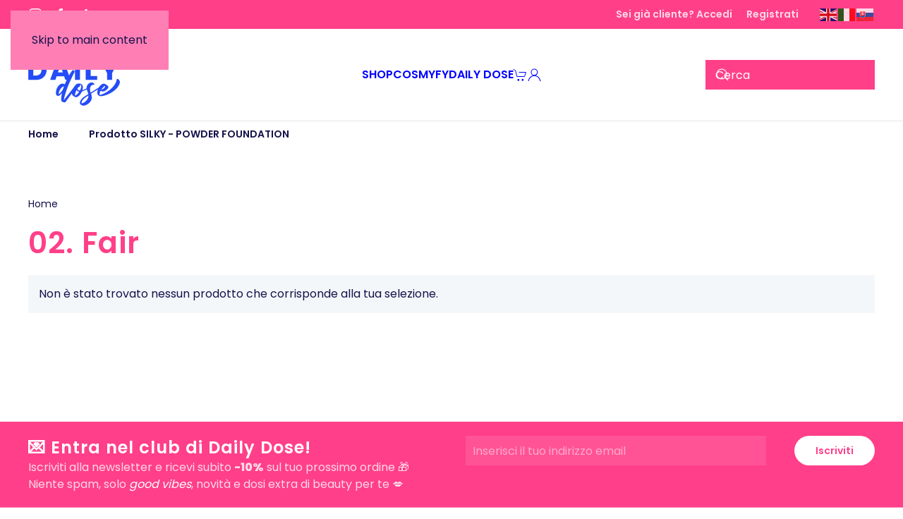

--- FILE ---
content_type: text/html; charset=UTF-8
request_url: https://www.allmyfy.com/silky-powder-foundd070a7e/02-fair/
body_size: 27030
content:
<!DOCTYPE html>
<html lang="it-IT">
    <head>
        <meta charset="UTF-8">
        <meta name="viewport" content="width=device-width, initial-scale=1">
        <link rel="icon" href="https://www.allmyfy.com/wp-content/uploads/2026/01/dd-favicon-96x96-1.png" sizes="any">
                <link rel="apple-touch-icon" href="https://www.allmyfy.com/wp-content/uploads/2026/01/dd-favicon-180x180-1.png">
                <script type="text/javascript">
	window.dataLayer = window.dataLayer || [];

	function gtag() {
		dataLayer.push(arguments);
	}

	gtag("consent", "default", {
		ad_personalization: "denied",
		ad_storage: "denied",
		ad_user_data: "denied",
		analytics_storage: "denied",
		functionality_storage: "denied",
		personalization_storage: "denied",
		security_storage: "granted",
		wait_for_update: 500,
	});
	gtag("set", "ads_data_redaction", true);
	</script>
<script type="text/javascript"
		id="Cookiebot"
		src="https://consent.cookiebot.com/uc.js"
		data-implementation="wp"
		data-cbid="f222e287-6a8e-40b4-b387-c5b95604bfac"
							async	></script>
				<script>document.documentElement.className = document.documentElement.className + ' yes-js js_active js'</script>
			<meta name='robots' content='index, follow, max-image-preview:large, max-snippet:-1, max-video-preview:-1' />

	<!-- This site is optimized with the Yoast SEO plugin v26.8 - https://yoast.com/product/yoast-seo-wordpress/ -->
	<title>02. Fair Archives - Daily Dose - Cosmyfy</title>
	<link rel="canonical" href="https://www.allmyfy.com/silky-powder-foundd070a7e/02-fair/" />
	<meta property="og:locale" content="it_IT" />
	<meta property="og:type" content="article" />
	<meta property="og:title" content="02. Fair Archives - Daily Dose - Cosmyfy" />
	<meta property="og:url" content="https://www.allmyfy.com/silky-powder-foundd070a7e/02-fair/" />
	<meta property="og:site_name" content="Daily Dose - Cosmyfy" />
	<meta name="twitter:card" content="summary_large_image" />
	<script type="application/ld+json" class="yoast-schema-graph">{"@context":"https://schema.org","@graph":[{"@type":"CollectionPage","@id":"https://www.allmyfy.com/silky-powder-foundd070a7e/02-fair/","url":"https://www.allmyfy.com/silky-powder-foundd070a7e/02-fair/","name":"02. Fair Archives - Daily Dose - Cosmyfy","isPartOf":{"@id":"https://www.allmyfy.com/#website"},"breadcrumb":{"@id":"https://www.allmyfy.com/silky-powder-foundd070a7e/02-fair/#breadcrumb"},"inLanguage":"it-IT"},{"@type":"BreadcrumbList","@id":"https://www.allmyfy.com/silky-powder-foundd070a7e/02-fair/#breadcrumb","itemListElement":[{"@type":"ListItem","position":1,"name":"Home","item":"https://www.allmyfy.com/"},{"@type":"ListItem","position":2,"name":"02. Fair"}]},{"@type":"WebSite","@id":"https://www.allmyfy.com/#website","url":"https://www.allmyfy.com/","name":"Daily Dose - Cosmyfy","description":"","publisher":{"@id":"https://www.allmyfy.com/#organization"},"potentialAction":[{"@type":"SearchAction","target":{"@type":"EntryPoint","urlTemplate":"https://www.allmyfy.com/?s={search_term_string}"},"query-input":{"@type":"PropertyValueSpecification","valueRequired":true,"valueName":"search_term_string"}}],"inLanguage":"it-IT"},{"@type":"Organization","@id":"https://www.allmyfy.com/#organization","name":"Cosmyfy - Daily Dose","url":"https://www.allmyfy.com/","logo":{"@type":"ImageObject","inLanguage":"it-IT","@id":"https://www.allmyfy.com/#/schema/logo/image/","url":"https://www.allmyfy.com/wp-content/uploads/2024/11/DD_Logo_ecommerce_500x500_300dpi.png","contentUrl":"https://www.allmyfy.com/wp-content/uploads/2024/11/DD_Logo_ecommerce_500x500_300dpi.png","width":501,"height":501,"caption":"Cosmyfy - Daily Dose"},"image":{"@id":"https://www.allmyfy.com/#/schema/logo/image/"}}]}</script>
	<!-- / Yoast SEO plugin. -->


<link rel='dns-prefetch' href='//widget.trustpilot.com' />
<link rel='dns-prefetch' href='//www.googletagmanager.com' />
<link rel="alternate" type="application/rss+xml" title="Daily Dose - Cosmyfy &raquo; Feed" href="https://www.allmyfy.com/feed/" />
<link rel="alternate" type="application/rss+xml" title="Daily Dose - Cosmyfy &raquo; Feed dei commenti" href="https://www.allmyfy.com/comments/feed/" />
<link rel="alternate" type="application/rss+xml" title="Feed Daily Dose - Cosmyfy &raquo; 02. Fair SILKY - POWDER FOUNDATION" href="https://www.allmyfy.com/silky-powder-foundd070a7e/02-fair/feed/" />
<link rel='stylesheet' id='rm_material_icons-css' href='https://www.allmyfy.com/wp-content/plugins/custom-registration-form-builder-with-submission-manager/admin/css/material-icons.css?ver=6.8.3' media='all' />
<link rel='stylesheet' id='sbi_styles-css' href='https://www.allmyfy.com/wp-content/plugins/instagram-feed/css/sbi-styles.min.css?ver=6.10.0' media='all' />
<link rel='stylesheet' id='wp-block-library-css' href='https://www.allmyfy.com/wp-includes/css/dist/block-library/style.min.css?ver=6.8.3' media='all' />
<style id='classic-theme-styles-inline-css'>
/*! This file is auto-generated */
.wp-block-button__link{color:#fff;background-color:#32373c;border-radius:9999px;box-shadow:none;text-decoration:none;padding:calc(.667em + 2px) calc(1.333em + 2px);font-size:1.125em}.wp-block-file__button{background:#32373c;color:#fff;text-decoration:none}
</style>
<link rel='stylesheet' id='wp-components-css' href='https://www.allmyfy.com/wp-includes/css/dist/components/style.min.css?ver=6.8.3' media='all' />
<link rel='stylesheet' id='wp-preferences-css' href='https://www.allmyfy.com/wp-includes/css/dist/preferences/style.min.css?ver=6.8.3' media='all' />
<link rel='stylesheet' id='wp-block-editor-css' href='https://www.allmyfy.com/wp-includes/css/dist/block-editor/style.min.css?ver=6.8.3' media='all' />
<link rel='stylesheet' id='popup-maker-block-library-style-css' href='https://www.allmyfy.com/wp-content/plugins/popup-maker/dist/packages/block-library-style.css?ver=dbea705cfafe089d65f1' media='all' />
<link rel='stylesheet' id='yith-wcaf-css' href='https://www.allmyfy.com/wp-content/plugins/yith-woocommerce-affiliates-premium/assets/css/yith-wcaf.min.css?ver=3.15.0' media='all' />
<link rel='stylesheet' id='jquery-selectBox-css' href='https://www.allmyfy.com/wp-content/plugins/yith-woocommerce-wishlist/assets/css/jquery.selectBox.css?ver=1.2.0' media='all' />
<link rel='stylesheet' id='woocommerce_prettyPhoto_css-css' href='//www.allmyfy.com/wp-content/plugins/woocommerce/assets/css/prettyPhoto.css?ver=3.1.6' media='all' />
<link rel='stylesheet' id='yith-wcwl-main-css' href='https://www.allmyfy.com/wp-content/plugins/yith-woocommerce-wishlist/assets/css/style.css?ver=4.11.0' media='all' />
<style id='yith-wcwl-main-inline-css'>
 :root { --color-add-to-wishlist-background: #333333; --color-add-to-wishlist-text: #FFFFFF; --color-add-to-wishlist-border: #333333; --color-add-to-wishlist-background-hover: #333333; --color-add-to-wishlist-text-hover: #FFFFFF; --color-add-to-wishlist-border-hover: #333333; --rounded-corners-radius: 16px; --color-add-to-cart-background: #333333; --color-add-to-cart-text: #FFFFFF; --color-add-to-cart-border: #333333; --color-add-to-cart-background-hover: #4F4F4F; --color-add-to-cart-text-hover: #FFFFFF; --color-add-to-cart-border-hover: #4F4F4F; --add-to-cart-rounded-corners-radius: 16px; --color-button-style-1-background: #333333; --color-button-style-1-text: #FFFFFF; --color-button-style-1-border: #333333; --color-button-style-1-background-hover: #4F4F4F; --color-button-style-1-text-hover: #FFFFFF; --color-button-style-1-border-hover: #4F4F4F; --color-button-style-2-background: #333333; --color-button-style-2-text: #FFFFFF; --color-button-style-2-border: #333333; --color-button-style-2-background-hover: #4F4F4F; --color-button-style-2-text-hover: #FFFFFF; --color-button-style-2-border-hover: #4F4F4F; --color-wishlist-table-background: #FFFFFF; --color-wishlist-table-text: #6d6c6c; --color-wishlist-table-border: #FFFFFF; --color-headers-background: #F4F4F4; --color-share-button-color: #FFFFFF; --color-share-button-color-hover: #FFFFFF; --color-fb-button-background: #39599E; --color-fb-button-background-hover: #595A5A; --color-tw-button-background: #45AFE2; --color-tw-button-background-hover: #595A5A; --color-pr-button-background: #AB2E31; --color-pr-button-background-hover: #595A5A; --color-em-button-background: #FBB102; --color-em-button-background-hover: #595A5A; --color-wa-button-background: #00A901; --color-wa-button-background-hover: #595A5A; --feedback-duration: 3s } 
 :root { --color-add-to-wishlist-background: #333333; --color-add-to-wishlist-text: #FFFFFF; --color-add-to-wishlist-border: #333333; --color-add-to-wishlist-background-hover: #333333; --color-add-to-wishlist-text-hover: #FFFFFF; --color-add-to-wishlist-border-hover: #333333; --rounded-corners-radius: 16px; --color-add-to-cart-background: #333333; --color-add-to-cart-text: #FFFFFF; --color-add-to-cart-border: #333333; --color-add-to-cart-background-hover: #4F4F4F; --color-add-to-cart-text-hover: #FFFFFF; --color-add-to-cart-border-hover: #4F4F4F; --add-to-cart-rounded-corners-radius: 16px; --color-button-style-1-background: #333333; --color-button-style-1-text: #FFFFFF; --color-button-style-1-border: #333333; --color-button-style-1-background-hover: #4F4F4F; --color-button-style-1-text-hover: #FFFFFF; --color-button-style-1-border-hover: #4F4F4F; --color-button-style-2-background: #333333; --color-button-style-2-text: #FFFFFF; --color-button-style-2-border: #333333; --color-button-style-2-background-hover: #4F4F4F; --color-button-style-2-text-hover: #FFFFFF; --color-button-style-2-border-hover: #4F4F4F; --color-wishlist-table-background: #FFFFFF; --color-wishlist-table-text: #6d6c6c; --color-wishlist-table-border: #FFFFFF; --color-headers-background: #F4F4F4; --color-share-button-color: #FFFFFF; --color-share-button-color-hover: #FFFFFF; --color-fb-button-background: #39599E; --color-fb-button-background-hover: #595A5A; --color-tw-button-background: #45AFE2; --color-tw-button-background-hover: #595A5A; --color-pr-button-background: #AB2E31; --color-pr-button-background-hover: #595A5A; --color-em-button-background: #FBB102; --color-em-button-background-hover: #595A5A; --color-wa-button-background: #00A901; --color-wa-button-background-hover: #595A5A; --feedback-duration: 3s } 
</style>
<style id='global-styles-inline-css'>
:root{--wp--preset--aspect-ratio--square: 1;--wp--preset--aspect-ratio--4-3: 4/3;--wp--preset--aspect-ratio--3-4: 3/4;--wp--preset--aspect-ratio--3-2: 3/2;--wp--preset--aspect-ratio--2-3: 2/3;--wp--preset--aspect-ratio--16-9: 16/9;--wp--preset--aspect-ratio--9-16: 9/16;--wp--preset--color--black: #000000;--wp--preset--color--cyan-bluish-gray: #abb8c3;--wp--preset--color--white: #ffffff;--wp--preset--color--pale-pink: #f78da7;--wp--preset--color--vivid-red: #cf2e2e;--wp--preset--color--luminous-vivid-orange: #ff6900;--wp--preset--color--luminous-vivid-amber: #fcb900;--wp--preset--color--light-green-cyan: #7bdcb5;--wp--preset--color--vivid-green-cyan: #00d084;--wp--preset--color--pale-cyan-blue: #8ed1fc;--wp--preset--color--vivid-cyan-blue: #0693e3;--wp--preset--color--vivid-purple: #9b51e0;--wp--preset--gradient--vivid-cyan-blue-to-vivid-purple: linear-gradient(135deg,rgba(6,147,227,1) 0%,rgb(155,81,224) 100%);--wp--preset--gradient--light-green-cyan-to-vivid-green-cyan: linear-gradient(135deg,rgb(122,220,180) 0%,rgb(0,208,130) 100%);--wp--preset--gradient--luminous-vivid-amber-to-luminous-vivid-orange: linear-gradient(135deg,rgba(252,185,0,1) 0%,rgba(255,105,0,1) 100%);--wp--preset--gradient--luminous-vivid-orange-to-vivid-red: linear-gradient(135deg,rgba(255,105,0,1) 0%,rgb(207,46,46) 100%);--wp--preset--gradient--very-light-gray-to-cyan-bluish-gray: linear-gradient(135deg,rgb(238,238,238) 0%,rgb(169,184,195) 100%);--wp--preset--gradient--cool-to-warm-spectrum: linear-gradient(135deg,rgb(74,234,220) 0%,rgb(151,120,209) 20%,rgb(207,42,186) 40%,rgb(238,44,130) 60%,rgb(251,105,98) 80%,rgb(254,248,76) 100%);--wp--preset--gradient--blush-light-purple: linear-gradient(135deg,rgb(255,206,236) 0%,rgb(152,150,240) 100%);--wp--preset--gradient--blush-bordeaux: linear-gradient(135deg,rgb(254,205,165) 0%,rgb(254,45,45) 50%,rgb(107,0,62) 100%);--wp--preset--gradient--luminous-dusk: linear-gradient(135deg,rgb(255,203,112) 0%,rgb(199,81,192) 50%,rgb(65,88,208) 100%);--wp--preset--gradient--pale-ocean: linear-gradient(135deg,rgb(255,245,203) 0%,rgb(182,227,212) 50%,rgb(51,167,181) 100%);--wp--preset--gradient--electric-grass: linear-gradient(135deg,rgb(202,248,128) 0%,rgb(113,206,126) 100%);--wp--preset--gradient--midnight: linear-gradient(135deg,rgb(2,3,129) 0%,rgb(40,116,252) 100%);--wp--preset--font-size--small: 13px;--wp--preset--font-size--medium: 20px;--wp--preset--font-size--large: 36px;--wp--preset--font-size--x-large: 42px;--wp--preset--spacing--20: 0.44rem;--wp--preset--spacing--30: 0.67rem;--wp--preset--spacing--40: 1rem;--wp--preset--spacing--50: 1.5rem;--wp--preset--spacing--60: 2.25rem;--wp--preset--spacing--70: 3.38rem;--wp--preset--spacing--80: 5.06rem;--wp--preset--shadow--natural: 6px 6px 9px rgba(0, 0, 0, 0.2);--wp--preset--shadow--deep: 12px 12px 50px rgba(0, 0, 0, 0.4);--wp--preset--shadow--sharp: 6px 6px 0px rgba(0, 0, 0, 0.2);--wp--preset--shadow--outlined: 6px 6px 0px -3px rgba(255, 255, 255, 1), 6px 6px rgba(0, 0, 0, 1);--wp--preset--shadow--crisp: 6px 6px 0px rgba(0, 0, 0, 1);}:where(.is-layout-flex){gap: 0.5em;}:where(.is-layout-grid){gap: 0.5em;}body .is-layout-flex{display: flex;}.is-layout-flex{flex-wrap: wrap;align-items: center;}.is-layout-flex > :is(*, div){margin: 0;}body .is-layout-grid{display: grid;}.is-layout-grid > :is(*, div){margin: 0;}:where(.wp-block-columns.is-layout-flex){gap: 2em;}:where(.wp-block-columns.is-layout-grid){gap: 2em;}:where(.wp-block-post-template.is-layout-flex){gap: 1.25em;}:where(.wp-block-post-template.is-layout-grid){gap: 1.25em;}.has-black-color{color: var(--wp--preset--color--black) !important;}.has-cyan-bluish-gray-color{color: var(--wp--preset--color--cyan-bluish-gray) !important;}.has-white-color{color: var(--wp--preset--color--white) !important;}.has-pale-pink-color{color: var(--wp--preset--color--pale-pink) !important;}.has-vivid-red-color{color: var(--wp--preset--color--vivid-red) !important;}.has-luminous-vivid-orange-color{color: var(--wp--preset--color--luminous-vivid-orange) !important;}.has-luminous-vivid-amber-color{color: var(--wp--preset--color--luminous-vivid-amber) !important;}.has-light-green-cyan-color{color: var(--wp--preset--color--light-green-cyan) !important;}.has-vivid-green-cyan-color{color: var(--wp--preset--color--vivid-green-cyan) !important;}.has-pale-cyan-blue-color{color: var(--wp--preset--color--pale-cyan-blue) !important;}.has-vivid-cyan-blue-color{color: var(--wp--preset--color--vivid-cyan-blue) !important;}.has-vivid-purple-color{color: var(--wp--preset--color--vivid-purple) !important;}.has-black-background-color{background-color: var(--wp--preset--color--black) !important;}.has-cyan-bluish-gray-background-color{background-color: var(--wp--preset--color--cyan-bluish-gray) !important;}.has-white-background-color{background-color: var(--wp--preset--color--white) !important;}.has-pale-pink-background-color{background-color: var(--wp--preset--color--pale-pink) !important;}.has-vivid-red-background-color{background-color: var(--wp--preset--color--vivid-red) !important;}.has-luminous-vivid-orange-background-color{background-color: var(--wp--preset--color--luminous-vivid-orange) !important;}.has-luminous-vivid-amber-background-color{background-color: var(--wp--preset--color--luminous-vivid-amber) !important;}.has-light-green-cyan-background-color{background-color: var(--wp--preset--color--light-green-cyan) !important;}.has-vivid-green-cyan-background-color{background-color: var(--wp--preset--color--vivid-green-cyan) !important;}.has-pale-cyan-blue-background-color{background-color: var(--wp--preset--color--pale-cyan-blue) !important;}.has-vivid-cyan-blue-background-color{background-color: var(--wp--preset--color--vivid-cyan-blue) !important;}.has-vivid-purple-background-color{background-color: var(--wp--preset--color--vivid-purple) !important;}.has-black-border-color{border-color: var(--wp--preset--color--black) !important;}.has-cyan-bluish-gray-border-color{border-color: var(--wp--preset--color--cyan-bluish-gray) !important;}.has-white-border-color{border-color: var(--wp--preset--color--white) !important;}.has-pale-pink-border-color{border-color: var(--wp--preset--color--pale-pink) !important;}.has-vivid-red-border-color{border-color: var(--wp--preset--color--vivid-red) !important;}.has-luminous-vivid-orange-border-color{border-color: var(--wp--preset--color--luminous-vivid-orange) !important;}.has-luminous-vivid-amber-border-color{border-color: var(--wp--preset--color--luminous-vivid-amber) !important;}.has-light-green-cyan-border-color{border-color: var(--wp--preset--color--light-green-cyan) !important;}.has-vivid-green-cyan-border-color{border-color: var(--wp--preset--color--vivid-green-cyan) !important;}.has-pale-cyan-blue-border-color{border-color: var(--wp--preset--color--pale-cyan-blue) !important;}.has-vivid-cyan-blue-border-color{border-color: var(--wp--preset--color--vivid-cyan-blue) !important;}.has-vivid-purple-border-color{border-color: var(--wp--preset--color--vivid-purple) !important;}.has-vivid-cyan-blue-to-vivid-purple-gradient-background{background: var(--wp--preset--gradient--vivid-cyan-blue-to-vivid-purple) !important;}.has-light-green-cyan-to-vivid-green-cyan-gradient-background{background: var(--wp--preset--gradient--light-green-cyan-to-vivid-green-cyan) !important;}.has-luminous-vivid-amber-to-luminous-vivid-orange-gradient-background{background: var(--wp--preset--gradient--luminous-vivid-amber-to-luminous-vivid-orange) !important;}.has-luminous-vivid-orange-to-vivid-red-gradient-background{background: var(--wp--preset--gradient--luminous-vivid-orange-to-vivid-red) !important;}.has-very-light-gray-to-cyan-bluish-gray-gradient-background{background: var(--wp--preset--gradient--very-light-gray-to-cyan-bluish-gray) !important;}.has-cool-to-warm-spectrum-gradient-background{background: var(--wp--preset--gradient--cool-to-warm-spectrum) !important;}.has-blush-light-purple-gradient-background{background: var(--wp--preset--gradient--blush-light-purple) !important;}.has-blush-bordeaux-gradient-background{background: var(--wp--preset--gradient--blush-bordeaux) !important;}.has-luminous-dusk-gradient-background{background: var(--wp--preset--gradient--luminous-dusk) !important;}.has-pale-ocean-gradient-background{background: var(--wp--preset--gradient--pale-ocean) !important;}.has-electric-grass-gradient-background{background: var(--wp--preset--gradient--electric-grass) !important;}.has-midnight-gradient-background{background: var(--wp--preset--gradient--midnight) !important;}.has-small-font-size{font-size: var(--wp--preset--font-size--small) !important;}.has-medium-font-size{font-size: var(--wp--preset--font-size--medium) !important;}.has-large-font-size{font-size: var(--wp--preset--font-size--large) !important;}.has-x-large-font-size{font-size: var(--wp--preset--font-size--x-large) !important;}
:where(.wp-block-post-template.is-layout-flex){gap: 1.25em;}:where(.wp-block-post-template.is-layout-grid){gap: 1.25em;}
:where(.wp-block-columns.is-layout-flex){gap: 2em;}:where(.wp-block-columns.is-layout-grid){gap: 2em;}
:root :where(.wp-block-pullquote){font-size: 1.5em;line-height: 1.6;}
</style>
<style id='woocommerce-inline-inline-css'>
.woocommerce form .form-row .required { visibility: visible; }
</style>
<link rel='stylesheet' id='woo-variation-gallery-slider-css' href='https://www.allmyfy.com/wp-content/plugins/woo-variation-gallery/assets/css/slick.min.css?ver=1.8.1' media='all' />
<link rel='stylesheet' id='dashicons-css' href='https://www.allmyfy.com/wp-includes/css/dashicons.min.css?ver=6.8.3' media='all' />
<style id='dashicons-inline-css'>
[data-font="Dashicons"]:before {font-family: 'Dashicons' !important;content: attr(data-icon) !important;speak: none !important;font-weight: normal !important;font-variant: normal !important;text-transform: none !important;line-height: 1 !important;font-style: normal !important;-webkit-font-smoothing: antialiased !important;-moz-osx-font-smoothing: grayscale !important;}
</style>
<link rel='stylesheet' id='woo-variation-gallery-css' href='https://www.allmyfy.com/wp-content/plugins/woo-variation-gallery/assets/css/frontend.min.css?ver=1741185216' media='all' />
<style id='woo-variation-gallery-inline-css'>
:root {--wvg-thumbnail-item: 4;--wvg-thumbnail-item-gap: 0px;--wvg-single-image-size: 600px;--wvg-gallery-width: 100%;--wvg-gallery-margin: 30px;}/* Default Width */.woo-variation-product-gallery {max-width: 100% !important;width: 100%;}/* Medium Devices, Desktops *//* Small Devices, Tablets */@media only screen and (max-width: 768px) {.woo-variation-product-gallery {width: 720px;max-width: 100% !important;}}/* Extra Small Devices, Phones */@media only screen and (max-width: 480px) {.woo-variation-product-gallery {width: 320px;max-width: 100% !important;}}
</style>
<link rel='stylesheet' id='woo-variation-swatches-css' href='https://www.allmyfy.com/wp-content/plugins/woo-variation-swatches/assets/css/frontend.min.css?ver=1762911102' media='all' />
<style id='woo-variation-swatches-inline-css'>
:root {
--wvs-tick:url("data:image/svg+xml;utf8,%3Csvg filter='drop-shadow(0px 0px 2px rgb(0 0 0 / .8))' xmlns='http://www.w3.org/2000/svg'  viewBox='0 0 30 30'%3E%3Cpath fill='none' stroke='%23ffffff' stroke-linecap='round' stroke-linejoin='round' stroke-width='4' d='M4 16L11 23 27 7'/%3E%3C/svg%3E");

--wvs-cross:url("data:image/svg+xml;utf8,%3Csvg filter='drop-shadow(0px 0px 5px rgb(255 255 255 / .6))' xmlns='http://www.w3.org/2000/svg' width='72px' height='72px' viewBox='0 0 24 24'%3E%3Cpath fill='none' stroke='%23ff0000' stroke-linecap='round' stroke-width='0.6' d='M5 5L19 19M19 5L5 19'/%3E%3C/svg%3E");
--wvs-single-product-item-width:30px;
--wvs-single-product-item-height:30px;
--wvs-single-product-item-font-size:16px}
</style>
<link rel='stylesheet' id='gateway-css' href='https://www.allmyfy.com/wp-content/plugins/woocommerce-paypal-payments/modules/ppcp-button/assets/css/gateway.css?ver=3.3.2' media='all' />
<link rel='stylesheet' id='custom-registration-form-builder-with-submission-manager/registration_magic.php-css' href='https://www.allmyfy.com/wp-content/plugins/custom-registration-form-builder-with-submission-manager/public/css/style_rm_front_end.css?ver=6.0.6.8' media='all' />
<link rel='stylesheet' id='rm-form-revamp-theme-css' href='https://www.allmyfy.com/wp-content/plugins/custom-registration-form-builder-with-submission-manager/public/css/rm-form-theme-default.css?ver=6.0.6.8' media='all' />
<link rel='stylesheet' id='rm-form-revamp-style-css' href='https://www.allmyfy.com/wp-content/plugins/custom-registration-form-builder-with-submission-manager/public/css/rm-form-common-utility.css?ver=6.8.3' media='all' />
<link rel='stylesheet' id='wc-ppcp-applepay-css' href='https://www.allmyfy.com/wp-content/plugins/woocommerce-paypal-payments/modules/ppcp-applepay/assets/css/styles.css?ver=3.3.2' media='all' />
<link rel='stylesheet' id='wc-ppcp-googlepay-css' href='https://www.allmyfy.com/wp-content/plugins/woocommerce-paypal-payments/modules/ppcp-googlepay/assets/css/styles.css?ver=3.3.2' media='all' />
<link rel='stylesheet' id='woo_discount_pro_style-css' href='https://www.allmyfy.com/wp-content/plugins/woo-discount-rules-pro/Assets/Css/awdr_style.css?ver=2.6.11' media='all' />
<link rel='stylesheet' id='sib-front-css-css' href='https://www.allmyfy.com/wp-content/plugins/mailin/css/mailin-front.css?ver=6.8.3' media='all' />
<link href="https://www.allmyfy.com/wp-content/themes/yootheme/css/theme.1.css?ver=1765379572" rel="stylesheet">
<script type="text/template" id="tmpl-variation-template">
	<div class="woocommerce-variation-description">{{{ data.variation.variation_description }}}</div>
	<div class="woocommerce-variation-price">{{{ data.variation.price_html }}}</div>
	<div class="woocommerce-variation-availability">{{{ data.variation.availability_html }}}</div>
</script>
<script type="text/template" id="tmpl-unavailable-variation-template">
	<p role="alert">Questo prodotto non è disponibile. Scegli un&#039;altra combinazione.</p>
</script>
<script src="https://www.allmyfy.com/wp-includes/js/jquery/jquery.min.js?ver=3.7.1" id="jquery-core-js"></script>
<script src="https://www.allmyfy.com/wp-includes/js/jquery/jquery-migrate.min.js?ver=3.4.1" id="jquery-migrate-js"></script>
<script id="sbi_scripts-js-extra">
var sb_instagram_js_options = {"font_method":"svg","resized_url":"https:\/\/www.allmyfy.com\/wp-content\/uploads\/sb-instagram-feed-images\/","placeholder":"https:\/\/www.allmyfy.com\/wp-content\/plugins\/instagram-feed\/img\/placeholder.png","ajax_url":"https:\/\/www.allmyfy.com\/wp-admin\/admin-ajax.php"};
</script>
<script src="https://www.allmyfy.com/wp-content/plugins/instagram-feed/js/sbi-scripts.min.js?ver=6.10.0" id="sbi_scripts-js"></script>
<script id="gtmkit-js-before" data-cfasync="false" data-nowprocket="" data-cookieconsent="ignore">
		window.gtmkit_settings = {"datalayer_name":"dataLayer","console_log":false,"wc":{"use_sku":true,"pid_prefix":"","add_shipping_info":{"config":1},"add_payment_info":{"config":1},"view_item":{"config":0},"view_item_list":{"config":0},"wishlist":false,"css_selectors":{"product_list_select_item":".products .product:not(.product-category) a:not(.add_to_cart_button.ajax_add_to_cart,.add_to_wishlist),.wc-block-grid__products li:not(.product-category) a:not(.add_to_cart_button.ajax_add_to_cart,.add_to_wishlist),.woocommerce-grouped-product-list-item__label a:not(.add_to_wishlist)","product_list_element":".product,.wc-block-grid__product","product_list_exclude":"","product_list_add_to_cart":".add_to_cart_button.ajax_add_to_cart:not(.single_add_to_cart_button)"},"text":{"wp-block-handpicked-products":"Handpicked Products","wp-block-product-best-sellers":"Best Sellers","wp-block-product-category":"Product Category","wp-block-product-new":"New Products","wp-block-product-on-sale":"Products On Sale","wp-block-products-by-attribute":"Products By Attribute","wp-block-product-tag":"Product Tag","wp-block-product-top-rated":"Top Rated Products","shipping-tier-not-found":"Shipping tier not found","payment-method-not-found":"Payment method not found"}}};
		window.gtmkit_data = {"wc":{"currency":"EUR","is_cart":false,"is_checkout":false,"blocks":{}}};
		window.dataLayer = window.dataLayer || [];
				
</script>
<script src="https://www.allmyfy.com/wp-content/plugins/woocommerce/assets/js/jquery-blockui/jquery.blockUI.min.js?ver=2.7.0-wc.10.4.3" id="wc-jquery-blockui-js" data-wp-strategy="defer"></script>
<script id="tp-js-js-extra">
var trustpilot_settings = {"key":"5rd77TUMfR4GDeNM","TrustpilotScriptUrl":"https:\/\/invitejs.trustpilot.com\/tp.min.js","IntegrationAppUrl":"\/\/ecommscript-integrationapp.trustpilot.com","PreviewScriptUrl":"\/\/ecommplugins-scripts.trustpilot.com\/v2.1\/js\/preview.min.js","PreviewCssUrl":"\/\/ecommplugins-scripts.trustpilot.com\/v2.1\/css\/preview.min.css","PreviewWPCssUrl":"\/\/ecommplugins-scripts.trustpilot.com\/v2.1\/css\/preview_wp.css","WidgetScriptUrl":"\/\/widget.trustpilot.com\/bootstrap\/v5\/tp.widget.bootstrap.min.js"};
</script>
<script src="https://www.allmyfy.com/wp-content/plugins/trustpilot-reviews/review/assets/js/headerScript.min.js?ver=1.0&#039; async=&#039;async" id="tp-js-js"></script>
<script src="//widget.trustpilot.com/bootstrap/v5/tp.widget.bootstrap.min.js?ver=1.0&#039; async=&#039;async" id="widget-bootstrap-js"></script>
<script id="trustbox-js-extra">
var trustbox_settings = {"page":null,"sku":null,"name":null};
var trustpilot_trustbox_settings = {"trustboxes":[{"enabled":"enabled","snippet":"[base64]","customizations":"[base64]","defaults":"[base64]","page":"landing","position":"after","corner":"top: #{Y}px; left: #{X}px;","paddingx":"0","paddingy":"0","zindex":"1000","clear":"both","xpaths":"[base64]","sku":"TRUSTPILOT_SKU_VALUE_99543037,","name":"LIP KIT - MATITA LABBRA + ROSSETTO","widgetName":"Review Collector","repeatable":false,"uuid":"1cfeb0ec-bf97-e843-e28c-a8cb359ea51e","error":null,"repeatXpath":{"xpathById":{"prefix":"","suffix":""},"xpathFromRoot":{"prefix":"","suffix":""}},"width":"100%","height":"52px","locale":"en-US"}]};
</script>
<script src="https://www.allmyfy.com/wp-content/plugins/trustpilot-reviews/review/assets/js/trustBoxScript.min.js?ver=1.0&#039; async=&#039;async" id="trustbox-js"></script>
<script id="wc-add-to-cart-js-extra">
var wc_add_to_cart_params = {"ajax_url":"\/wp-admin\/admin-ajax.php","wc_ajax_url":"\/?wc-ajax=%%endpoint%%","i18n_view_cart":"Visualizza carrello","cart_url":"https:\/\/www.allmyfy.com\/cart\/","is_cart":"","cart_redirect_after_add":"no"};
</script>
<script src="https://www.allmyfy.com/wp-content/plugins/woocommerce/assets/js/frontend/add-to-cart.min.js?ver=10.4.3" id="wc-add-to-cart-js" defer data-wp-strategy="defer"></script>
<script src="https://www.allmyfy.com/wp-content/plugins/woocommerce/assets/js/js-cookie/js.cookie.min.js?ver=2.1.4-wc.10.4.3" id="wc-js-cookie-js" defer data-wp-strategy="defer"></script>
<script id="woocommerce-js-extra">
var woocommerce_params = {"ajax_url":"\/wp-admin\/admin-ajax.php","wc_ajax_url":"\/?wc-ajax=%%endpoint%%","i18n_password_show":"Mostra password","i18n_password_hide":"Nascondi password"};
</script>
<script src="https://www.allmyfy.com/wp-content/plugins/woocommerce/assets/js/frontend/woocommerce.min.js?ver=10.4.3" id="woocommerce-js" defer data-wp-strategy="defer"></script>
<script id="gtmkit-container-js-after" data-cfasync="false" data-nowprocket="" data-cookieconsent="ignore">
/* Google Tag Manager */
(function(w,d,s,l,i){w[l]=w[l]||[];w[l].push({'gtm.start':
new Date().getTime(),event:'gtm.js'});var f=d.getElementsByTagName(s)[0],
j=d.createElement(s),dl=l!='dataLayer'?'&l='+l:'';j.async=true;j.src=
'https://www.googletagmanager.com/gtm.js?id='+i+dl;f.parentNode.insertBefore(j,f);
})(window,document,'script','dataLayer','GTM-P94GJDD');
/* End Google Tag Manager */
</script>
<script src="https://www.allmyfy.com/wp-content/plugins/gtm-kit/assets/integration/woocommerce.js?ver=2.7.0" id="gtmkit-woocommerce-js" defer data-wp-strategy="defer"></script>
<script id="gtmkit-datalayer-js-before" data-cfasync="false" data-nowprocket="" data-cookieconsent="ignore">
const gtmkit_dataLayer_content = {"pageType":""};
dataLayer.push( gtmkit_dataLayer_content );
</script>
<script src="https://www.allmyfy.com/wp-includes/js/underscore.min.js?ver=1.13.7" id="underscore-js"></script>
<script id="wp-util-js-extra">
var _wpUtilSettings = {"ajax":{"url":"\/wp-admin\/admin-ajax.php"}};
</script>
<script src="https://www.allmyfy.com/wp-includes/js/wp-util.min.js?ver=6.8.3" id="wp-util-js"></script>
<script id="wc-cart-fragments-js-extra">
var wc_cart_fragments_params = {"ajax_url":"\/wp-admin\/admin-ajax.php","wc_ajax_url":"\/?wc-ajax=%%endpoint%%","cart_hash_key":"wc_cart_hash_34bf5fa0f2d183d637515e626250f7d4","fragment_name":"wc_fragments_34bf5fa0f2d183d637515e626250f7d4","request_timeout":"5000"};
</script>
<script src="https://www.allmyfy.com/wp-content/plugins/woocommerce/assets/js/frontend/cart-fragments.min.js?ver=10.4.3" id="wc-cart-fragments-js" defer data-wp-strategy="defer"></script>

<!-- Snippet del tag Google (gtag.js) aggiunto da Site Kit -->
<!-- Snippet Google Analytics aggiunto da Site Kit -->
<script src="https://www.googletagmanager.com/gtag/js?id=GT-T9H3GDX" id="google_gtagjs-js" async></script>
<script id="google_gtagjs-js-after">
window.dataLayer = window.dataLayer || [];function gtag(){dataLayer.push(arguments);}
gtag("set","linker",{"domains":["www.allmyfy.com"]});
gtag("js", new Date());
gtag("set", "developer_id.dZTNiMT", true);
gtag("config", "GT-T9H3GDX");
</script>
<script id="sib-front-js-js-extra">
var sibErrMsg = {"invalidMail":"Please fill out valid email address","requiredField":"Please fill out required fields","invalidDateFormat":"Please fill out valid date format","invalidSMSFormat":"Please fill out valid phone number"};
var ajax_sib_front_object = {"ajax_url":"https:\/\/www.allmyfy.com\/wp-admin\/admin-ajax.php","ajax_nonce":"30d8f458b1","flag_url":"https:\/\/www.allmyfy.com\/wp-content\/plugins\/mailin\/img\/flags\/"};
</script>
<script src="https://www.allmyfy.com/wp-content/plugins/mailin/js/mailin-front.js?ver=1768527100" id="sib-front-js-js"></script>
<link rel="https://api.w.org/" href="https://www.allmyfy.com/wp-json/" /><link rel="EditURI" type="application/rsd+xml" title="RSD" href="https://www.allmyfy.com/xmlrpc.php?rsd" />
<meta name="generator" content="WordPress 6.8.3" />
<meta name="generator" content="WooCommerce 10.4.3" />
<meta name="generator" content="Site Kit by Google 1.170.0" />	<noscript><style>.woocommerce-product-gallery{ opacity: 1 !important; }</style></noscript>
	<script type="text/javascript" src="https://cdn.brevo.com/js/sdk-loader.js" async></script><script type="text/javascript">
            window.Brevo = window.Brevo || [];
            window.Brevo.push(["init", {
                client_key: "jxwe33g9bpheh8hdin8wpqg2",
                email_id: "",
                push: {
                    customDomain: "https://www.allmyfy.com\/wp-content\/plugins\/woocommerce-sendinblue-newsletter-subscription\/"
                }
            }]);
        </script>
<!-- Snippet Google Tag Manager aggiunto da Site Kit -->
<script>
			( function( w, d, s, l, i ) {
				w[l] = w[l] || [];
				w[l].push( {'gtm.start': new Date().getTime(), event: 'gtm.js'} );
				var f = d.getElementsByTagName( s )[0],
					j = d.createElement( s ), dl = l != 'dataLayer' ? '&l=' + l : '';
				j.async = true;
				j.src = 'https://www.googletagmanager.com/gtm.js?id=' + i + dl;
				f.parentNode.insertBefore( j, f );
			} )( window, document, 'script', 'dataLayer', 'GTM-TJG94WF' );
			
</script>

<!-- Termina lo snippet Google Tag Manager aggiunto da Site Kit -->
<script src="https://www.allmyfy.com/wp-content/themes/yootheme/vendor/assets/uikit/dist/js/uikit.min.js?ver=4.5.25"></script>
<script src="https://www.allmyfy.com/wp-content/themes/yootheme/vendor/assets/uikit/dist/js/uikit-icons-creative-hub.min.js?ver=4.5.25"></script>
<script src="https://www.allmyfy.com/wp-content/themes/yootheme/js/theme.js?ver=4.5.25"></script>
<script>window.yootheme ||= {}; var $theme = yootheme.theme = {"i18n":{"close":{"label":"Chiudi","0":"yootheme"},"totop":{"label":"Back to top","0":"yootheme"},"marker":{"label":"Open","0":"yootheme"},"navbarToggleIcon":{"label":"Apri menu","0":"yootheme"},"paginationPrevious":{"label":"Pagina precedente","0":"yootheme"},"paginationNext":{"label":"Pagina successiva","0":"yootheme"},"searchIcon":{"toggle":"Open Search","submit":"Submit Search"},"slider":{"next":"Next slide","previous":"Previous slide","slideX":"Slide %s","slideLabel":"%s of %s"},"slideshow":{"next":"Next slide","previous":"Previous slide","slideX":"Slide %s","slideLabel":"%s of %s"},"lightboxPanel":{"next":"Next slide","previous":"Previous slide","slideLabel":"%s of %s","close":"Close"}}};</script>
<link rel="icon" href="https://www.allmyfy.com/wp-content/uploads/2025/10/cropped-IG-profilo-2-32x32.jpg" sizes="32x32" />
<link rel="icon" href="https://www.allmyfy.com/wp-content/uploads/2025/10/cropped-IG-profilo-2-192x192.jpg" sizes="192x192" />
<link rel="apple-touch-icon" href="https://www.allmyfy.com/wp-content/uploads/2025/10/cropped-IG-profilo-2-180x180.jpg" />
<meta name="msapplication-TileImage" content="https://www.allmyfy.com/wp-content/uploads/2025/10/cropped-IG-profilo-2-270x270.jpg" />
    </head>
    <body class="archive tax-pa_silky-powder-foundd070a7e term-02-fair term-5232 wp-theme-yootheme wp-child-theme-yootheme-cosmyfy theme-yootheme woocommerce woocommerce-page woocommerce-no-js woo-variation-gallery woo-variation-gallery-theme-yootheme woo-variation-swatches wvs-behavior-blur wvs-theme-yootheme-cosmyfy wvs-show-label wvs-tooltip">

        		<!-- Snippet Google Tag Manager (noscript) aggiunto da Site Kit -->
		<noscript>
			<iframe src="https://www.googletagmanager.com/ns.html?id=GTM-TJG94WF" height="0" width="0" style="display:none;visibility:hidden"></iframe>
		</noscript>
		<!-- Termina lo snippet Google Tag Manager (noscript) aggiunto da Site Kit -->
		
        <div class="uk-hidden-visually uk-notification uk-notification-top-left uk-width-auto">
            <div class="uk-notification-message">
                <a href="#tm-main" class="uk-link-reset">Skip to main content</a>
            </div>
        </div>

        
        
        <div class="tm-page">

                        


<header class="tm-header-mobile uk-hidden@m">


    
        <div class="uk-navbar-container">

            <div class="uk-container uk-container-expand">
                <nav class="uk-navbar" uk-navbar="{&quot;align&quot;:&quot;left&quot;,&quot;container&quot;:&quot;.tm-header-mobile&quot;,&quot;boundary&quot;:&quot;.tm-header-mobile .uk-navbar-container&quot;}">

                                        <div class="uk-navbar-left ">

                                                    <a href="https://www.allmyfy.com/" aria-label="Torna alla Home" class="uk-logo uk-navbar-item">
    <picture>
<source type="image/webp" srcset="/wp-content/themes/yootheme/cache/ae/DD_Logo_ecommerce_500x500_300dpi-aef15a5c.webp 109w, /wp-content/themes/yootheme/cache/d8/DD_Logo_ecommerce_500x500_300dpi-d85d14e6.webp 218w" sizes="(min-width: 109px) 109px">
<img alt="Cosmyfy" loading="eager" src="/wp-content/themes/yootheme/cache/f7/DD_Logo_ecommerce_500x500_300dpi-f798001a.png" width="109" height="109">
</picture></a>                        
                        
                        
                    </div>
                    
                    
                                        <div class="uk-navbar-right">

                                                                            
                                                    <a uk-toggle href="#tm-dialog-mobile" class="uk-navbar-toggle">

        
        <div uk-navbar-toggle-icon></div>

        
    </a>                        
                    </div>
                    
                </nav>
            </div>

        </div>

    



        <div id="tm-dialog-mobile" uk-offcanvas="container: true; overlay: true" mode="slide" flip>
        <div class="uk-offcanvas-bar uk-flex uk-flex-column">

                        <button class="uk-offcanvas-close uk-close-large" type="button" uk-close uk-toggle="cls: uk-close-large; mode: media; media: @s"></button>
            
                        <div class="uk-margin-auto-bottom uk-text-center">
                
<div class="uk-grid uk-child-width-1-1" uk-grid>    <div>
<div class="uk-panel widget widget_search" id="search-1101">

    
    

    <form id="search-0" action="https://www.allmyfy.com/" method="get" role="search" class="uk-search uk-search-default uk-width-1-1"><span uk-search-icon></span><input name="s" placeholder="Cerca" required aria-label="Cerca" type="search" class="uk-search-input"></form>
    

</div>
</div>    <div>
<div class="uk-panel">

    
    <a href="https://www.allmyfy.com/" aria-label="Torna alla Home" class="uk-logo">
    <picture>
<source type="image/webp" srcset="/wp-content/themes/yootheme/cache/33/DD_Logo_ecommerce_500x500_300dpi-33201b97.webp 150w, /wp-content/themes/yootheme/cache/78/DD_Logo_ecommerce_500x500_300dpi-780a8432.webp 300w" sizes="(min-width: 150px) 150px">
<img alt="Cosmyfy" loading="eager" src="/wp-content/themes/yootheme/cache/6a/DD_Logo_ecommerce_500x500_300dpi-6a4941d1.png" width="150" height="150">
</picture></a>
</div>
</div>    <div>
<div class="uk-panel widget widget_nav_menu" id="nav_menu-1062">

    
    
<ul class="uk-nav uk-nav-default uk-nav-center">
    
	<li class="menu-item menu-item-type-post_type menu-item-object-page"><a href="https://www.allmyfy.com/cart/"><span uk-icon="icon: cart;"></span>  <span data-cart-parenthesis></span></a></li>
	<li class="menu-item menu-item-type-post_type menu-item-object-page"><a href="https://www.allmyfy.com/checkout/">Checkout</a></li></ul>

</div>
</div>    <div>
<div class="uk-panel widget widget_gtranslate" id="gtranslate-3">

    
    <div class="gtranslate_wrapper" id="gt-wrapper-42786458"></div>
</div>
</div>    <div>
<div class="uk-panel widget widget_builderwidget" id="builderwidget-3">

    
    <div class="uk-grid tm-grid-expand uk-child-width-1-1 uk-grid-margin">
<div class="uk-dark uk-width-1-1@m">
    
        
            
            
            
                
                    
<div uk-accordion="collapsible: true;">
        
<div class="el-item">
    <a class="el-title uk-accordion-title" href>Prodotti</a>

    <div class="uk-accordion-content">
    
                <div class="el-content uk-panel"><ul class="uk-margin-remove-bottom uk-nav uk-nav-default">
<li class="el-item "><a class="uk-flex-left@m uk-flex-center el-link" href="https://www.allmyfy.com/product-category/cosmyfyshop/">Cosmyfy</a></li>
<li class="el-item "><a class="uk-flex-left@m uk-flex-center el-link" href="https://www.allmyfy.com/product-category/dailydose/">Daily Dose</a></li>
<li class="el-item "><a class="uk-flex-left@m uk-flex-center el-link" href="https://www.allmyfy.com/product-category/dailydose/accessoridailydose/">Accessori</a></li>
<li class="el-item "><a class="uk-flex-left@m uk-flex-center el-link" href="https://www.allmyfy.com/product-category/dailydose/makeupdailydose/">Make-up</a></li>
<li class="el-item "><a class="uk-flex-left@m uk-flex-center el-link" href="https://www.allmyfy.com/product-category/dailydose/facecaredailydose/">Face Care</a></li>
<li class="el-item "><a class="uk-flex-left@m uk-flex-center el-link" href="https://www.allmyfy.com/product-category/dailydose/san-valentino/">San Valentino</a></li>
<li class="el-item "><a class="uk-flex-left@m uk-flex-center el-link" href="https://www.allmyfy.com/product-category/dailydose/summer/">Summer</a></li>
</ul></div>                
    
    </div>
</div>        
<div class="el-item">
    <a class="el-title uk-accordion-title" href>La nostra azienda</a>

    <div class="uk-accordion-content">
    
                <div class="el-content uk-panel"><ul class="uk-margin-remove-bottom uk-nav uk-nav-default">
<li class="el-item "><a class="uk-flex-left@m uk-flex-center el-link" href="https://www.allmyfy.com/faq/">FAQ</a></li>
<li class="el-item "><a class="uk-flex-left@m uk-flex-center el-link" href="https://www.allmyfy.com/chi-siamo/">Chi Siamo</a></li>
<li class="el-item "><a class="uk-flex-left@m uk-flex-center el-link" href="https://www.allmyfy.com/cookies/">Cookies</a></li>
<li class="el-item "><a class="uk-flex-left@m uk-flex-center el-link" href="https://www.allmyfy.com/informativa-privacy/">Informativa privacy</a></li>
<li class="el-item "><a class="uk-flex-left@m uk-flex-center el-link" href="https://www.allmyfy.com/condizioni-di-spedizione/">Condizioni di spedizione</a></li>
<li class="el-item "><a class="uk-flex-left@m uk-flex-center el-link" href="https://www.allmyfy.com/condizioni-generali-di-uso-e-vendita/">Condizioni generali di uso e vendita</a></li>
<li class="el-item "><a class="uk-flex-left@m uk-flex-center el-link" href="https://www.allmyfy.com/informazioni-di-smaltimento/">Informazioni di smaltimento</a></li>
<li class="el-item "><a class="uk-flex-left@m uk-flex-center el-link" href="https://www.allmyfy.com/diventa-rivenditore/">Diventa rivenditore</a></li>
</ul></div>                
    
    </div>
</div>        
<div class="el-item">
    <a class="el-title uk-accordion-title" href>Assistenza</a>

    <div class="uk-accordion-content">
    
                <div class="el-content uk-panel"><ul class="uk-margin-remove-bottom uk-nav uk-nav-default">
<li class="el-item "><a class="uk-flex-left@m uk-flex-center el-link" href="https://www.allmyfy.com/account/">Pannello di controllo</a></li>
<li class="el-item "><a class="uk-flex-left@m uk-flex-center el-link" href="https://www.allmyfy.com/wishlist/">La mia lista dei desideri</a></li>
<li class="el-item "><a class="uk-flex-left@m uk-flex-center el-link" href="https://www.allmyfy.com/account/orders/">Ordini</a></li>
<li class="el-item "><a class="uk-flex-left@m uk-flex-center el-link" href="https://www.allmyfy.com/pannello-di-controllo-degli-affiliati/">Affiliati</a></li>
<li class="el-item "><a class="uk-flex-left@m uk-flex-center el-link" href="https://www.allmyfy.com/#loginpress-login#">Log In</a></li>
<li class="el-item "><a class="uk-flex-left@m uk-flex-center el-link" href="https://www.allmyfy.com/customer-logout/?_wpnonce=c47909903b">Logout</a></li>
<li class="el-item "><a class="uk-flex-left@m uk-flex-center el-link" href="https://www.allmyfy.com/#loginpress-register#">Register</a></li>
</ul></div>                
    
    </div>
</div>    
</div>
                
            
        
    
</div></div>
</div>
</div>    <div>
<div class="uk-panel">

    
    <ul class="uk-grid uk-flex-inline uk-flex-middle uk-flex-nowrap">                    <li><a href="https://www.instagram.com/dailydose_cosmyfy/" class="uk-preserve-width uk-icon-link" rel="noreferrer"><span uk-icon="icon: instagram;"></span></a></li>
                    <li><a href="https://www.facebook.com/profile.php?id=100063777141071" class="uk-preserve-width uk-icon-link" rel="noreferrer"><span uk-icon="icon: facebook;"></span></a></li>
                    <li><a href="https://www.tiktok.com/@dailydosecosmyfy" class="uk-preserve-width uk-icon-link" rel="noreferrer"><span uk-icon="icon: tiktok;"></span></a></li>
            </ul>
</div>
</div></div>            </div>
            
            
        </div>
    </div>
    
    
    

</header>


<div class="tm-toolbar tm-toolbar-default uk-visible@m">
    <div class="uk-container uk-flex uk-flex-middle uk-container-expand">

                <div>
            <div class="uk-grid-medium uk-child-width-auto uk-flex-middle" uk-grid="margin: uk-margin-small-top">

                                <div>
<div class="uk-panel">

    
    <ul class="uk-grid uk-flex-inline uk-flex-middle uk-flex-nowrap uk-grid-small">                    <li><a href="https://www.instagram.com/dailydose_cosmyfy/" class="uk-preserve-width uk-icon-link" rel="noreferrer"><span uk-icon="icon: instagram;"></span></a></li>
                    <li><a href="https://www.facebook.com/profile.php?id=100063777141071" class="uk-preserve-width uk-icon-link" rel="noreferrer"><span uk-icon="icon: facebook;"></span></a></li>
                    <li><a href="https://www.tiktok.com/@dailydosecosmyfy" class="uk-preserve-width uk-icon-link" rel="noreferrer"><span uk-icon="icon: tiktok;"></span></a></li>
            </ul>
</div>
</div>                
                
            </div>
        </div>
        
                <div class="uk-margin-auto-left">
            <div class="uk-grid-medium uk-child-width-auto uk-flex-middle" uk-grid="margin: uk-margin-small-top">
                <div>
<div class="uk-panel widget widget_nav_menu" id="nav_menu-1061">

    
    
<ul class="uk-subnav" uk-dropnav="{&quot;boundary&quot;:&quot;false&quot;,&quot;container&quot;:&quot;body&quot;}">
    
	<li class="nmr-logged-out menu-item menu-item-type-custom menu-item-object-custom"><a href="/account">Sei già cliente? Accedi</a></li>
	<li class="nmr-logged-out menu-item menu-item-type-custom menu-item-object-custom"><a href="/registrazione">Registrati</a></li></ul>

</div>
</div><div>
<div class="uk-panel widget widget_gtranslate" id="gtranslate-2">

    
    <div class="gtranslate_wrapper" id="gt-wrapper-21937427"></div>
</div>
</div>            </div>
        </div>
        
    </div>
</div>

<header class="tm-header uk-visible@m">



        <div uk-sticky media="@m" cls-active="uk-navbar-sticky" sel-target=".uk-navbar-container">
    
        <div class="uk-navbar-container">

            <div class="uk-container uk-container-expand">
                <nav class="uk-navbar" uk-navbar="{&quot;align&quot;:&quot;left&quot;,&quot;container&quot;:&quot;.tm-header &gt; [uk-sticky]&quot;,&quot;boundary&quot;:&quot;.tm-header .uk-navbar-container&quot;}">

                                        <div class="uk-navbar-left ">

                                                    <a href="https://www.allmyfy.com/" aria-label="Torna alla Home" class="uk-logo uk-navbar-item">
    <picture>
<source type="image/webp" srcset="/wp-content/themes/yootheme/cache/11/DD_Logo_ecommerce_500x500_300dpi-11dacf65.webp 130w, /wp-content/themes/yootheme/cache/e0/DD_Logo_ecommerce_500x500_300dpi-e0ad28b1.webp 260w" sizes="(min-width: 130px) 130px">
<img alt="Cosmyfy" loading="eager" src="/wp-content/themes/yootheme/cache/48/DD_Logo_ecommerce_500x500_300dpi-48b39523.png" width="130" height="130">
</picture></a>                        
                        
                        
                    </div>
                    
                                        <div class="uk-navbar-center">

                        
                                                    
<ul class="uk-navbar-nav">
    
	<li class="menu-item menu-item-type-post_type menu-item-object-page"><a href="https://www.allmyfy.com/shop/">Shop</a></li>
	<li class="menu-item menu-item-type-taxonomy menu-item-object-product_cat menu-item-has-children uk-parent"><a href="https://www.allmyfy.com/product-category/cosmyfyshop/">Cosmyfy</a>
	<div class="uk-drop uk-navbar-dropdown" pos="bottom-left" stretch="x" boundary=".tm-header .uk-navbar"><div class="uk-grid tm-grid-expand uk-child-width-1-1 uk-grid-margin">
<div class="uk-width-1-1">
    
        
            
            
            
                
                    
<div class="uk-margin uk-text-center">
    
        <div class="uk-grid uk-child-width-1-4 uk-grid-match" uk-grid>                <div>
<div class="el-item uk-flex uk-flex-column">
        <a class="uk-flex-1 uk-card uk-card-default uk-card-hover uk-link-toggle" href="https://www.allmyfy.com/product-category/cosmyfyshop/make-up/accessori-make-up/">    
                <div class="uk-grid-column-small uk-flex-middle" uk-grid>        
                        <div class="uk-width-1-2@m">            
                                

    
                <picture>
<source type="image/webp" srcset="/wp-content/themes/yootheme/cache/f7/aperta-f786bc73.webp 150w, /wp-content/themes/yootheme/cache/b7/aperta-b7e5dcad.webp 300w" sizes="(min-width: 150px) 150px">
<img src="/wp-content/themes/yootheme/cache/67/aperta-67313df4.jpeg" width="150" height="150" alt loading="lazy" class="el-image">
</picture>        
        
    
                
                        </div>            
                        <div class="uk-width-expand uk-margin-remove-first-child">            
                
                
                    

        
                <h3 class="el-title uk-card-title uk-margin-top uk-margin-remove-bottom">                        Accessori                    </h3>        
        
    
        
        
        
        
        

                
                
                        </div>            
                </div>        
        </a>    
</div></div>
                <div>
<div class="el-item uk-flex uk-flex-column">
        <a class="uk-flex-1 uk-card uk-card-default uk-card-hover uk-link-toggle" href="https://www.allmyfy.com/product-category/cosmyfyshop/make-up/viso-make-up/">    
                <div class="uk-grid-column-small uk-flex-middle" uk-grid>        
                        <div class="uk-width-1-2@m">            
                                

    
                <picture>
<source type="image/webp" srcset="/wp-content/themes/yootheme/cache/ff/01.Aperto-23-ffdb168d.webp 150w, /wp-content/themes/yootheme/cache/bf/01.Aperto-23-bfb87653.webp 300w" sizes="(min-width: 150px) 150px">
<img src="/wp-content/themes/yootheme/cache/b7/01.Aperto-23-b76cacc8.jpeg" width="150" height="150" alt loading="lazy" class="el-image">
</picture>        
        
    
                
                        </div>            
                        <div class="uk-width-expand uk-margin-remove-first-child">            
                
                
                    

        
                <h3 class="el-title uk-card-title uk-margin-top uk-margin-remove-bottom">                        Viso                    </h3>        
        
    
        
        
        
        
        

                
                
                        </div>            
                </div>        
        </a>    
</div></div>
                <div>
<div class="el-item uk-flex uk-flex-column">
        <a class="uk-flex-1 uk-card uk-card-default uk-card-hover uk-link-toggle" href="https://www.allmyfy.com/product-category/cosmyfyshop/make-up/occhi-make-up/">    
                <div class="uk-grid-column-small uk-flex-middle" uk-grid>        
                        <div class="uk-width-1-2@m">            
                                

    
                <picture>
<source type="image/webp" srcset="/wp-content/themes/yootheme/cache/55/01.UgoPelato-55727370.webp 150w, /wp-content/themes/yootheme/cache/15/01.UgoPelato-151113ae.webp 300w" sizes="(min-width: 150px) 150px">
<img src="/wp-content/themes/yootheme/cache/bf/01.UgoPelato-bf230908.jpeg" width="150" height="150" alt loading="lazy" class="el-image">
</picture>        
        
    
                
                        </div>            
                        <div class="uk-width-expand uk-margin-remove-first-child">            
                
                
                    

        
                <h3 class="el-title uk-card-title uk-margin-top uk-margin-remove-bottom">                        Occhi                    </h3>        
        
    
        
        
        
        
        

                
                
                        </div>            
                </div>        
        </a>    
</div></div>
                <div>
<div class="el-item uk-flex uk-flex-column">
        <a class="uk-flex-1 uk-card uk-card-default uk-card-hover uk-link-toggle" href="https://www.allmyfy.com/product-category/cosmyfyshop/make-up/labbra-make-up/">    
                <div class="uk-grid-column-small uk-flex-middle" uk-grid>        
                        <div class="uk-width-1-2@m">            
                                

    
                <picture>
<source type="image/webp" srcset="/wp-content/themes/yootheme/cache/3f/3.Orion_aperto-3fdb7b7b.webp 150w, /wp-content/themes/yootheme/cache/7f/3.Orion_aperto-7fb81ba5.webp 300w" sizes="(min-width: 150px) 150px">
<img src="/wp-content/themes/yootheme/cache/06/3.Orion_aperto-06a23475.jpeg" width="150" height="150" alt loading="lazy" class="el-image">
</picture>        
        
    
                
                        </div>            
                        <div class="uk-width-expand uk-margin-remove-first-child">            
                
                
                    

        
                <h3 class="el-title uk-card-title uk-margin-top uk-margin-remove-bottom">                        Labbra                    </h3>        
        
    
        
        
        
        
        

                
                
                        </div>            
                </div>        
        </a>    
</div></div>
                </div>
    
</div>
                
            
        
    
</div></div></div></li>
	<li class="menu-item menu-item-type-taxonomy menu-item-object-product_cat menu-item-has-children uk-parent"><a href="https://www.allmyfy.com/product-category/dailydose/">Daily Dose</a>
	<div class="uk-drop uk-navbar-dropdown" pos="bottom-left" stretch="x" boundary=".tm-header .uk-navbar"><div class="uk-grid tm-grid-expand uk-child-width-1-1 uk-grid-margin">
<div class="uk-width-1-1">
    
        
            
            
            
                
                    
<div class="uk-margin uk-text-left">
    
        <div class="uk-grid uk-child-width-1-4 uk-grid-match" uk-grid>                <div>
<div class="el-item uk-flex uk-flex-column">
        <a class="uk-flex-1 uk-card uk-card-default uk-card-small uk-card-hover uk-link-toggle" href="https://www.allmyfy.com/product-category/dailydose/accessoridailydose/">    
                <div class="uk-grid-collapse uk-flex-middle" uk-grid>        
                        <div class="uk-width-1-2@m">            
                                <div class="uk-card-media-left" uk-toggle="cls: uk-card-media-left uk-card-media-top; mode: media; media: @m">

    
                <picture>
<source type="image/webp" srcset="/wp-content/themes/yootheme/cache/d5/Polsini-d574f0ba.webp 150w, /wp-content/themes/yootheme/cache/95/Polsini-95179064.webp 300w" sizes="(min-width: 150px) 150px">
<img src="/wp-content/themes/yootheme/cache/3e/Polsini-3e397050.jpeg" width="150" height="150" alt loading="lazy" class="el-image">
</picture>        
        
    
</div>                
                        </div>            
                        <div class="uk-width-expand">            
                
                                <div class="uk-card-body uk-margin-remove-first-child">                
                    

        
                <h3 class="el-title uk-h4 uk-margin-top uk-margin-remove-bottom">                        Accessori                    </h3>        
        
    
        
        
        
        
        

                                </div>                
                
                        </div>            
                </div>        
        </a>    
</div></div>
                <div>
<div class="el-item uk-flex uk-flex-column">
        <a class="uk-flex-1 uk-card uk-card-default uk-card-small uk-card-hover uk-link-toggle" href="https://www.allmyfy.com/product-category/dailydose/makeupdailydose/">    
                <div class="uk-grid-collapse uk-flex-middle" uk-grid>        
                        <div class="uk-width-1-2@m">            
                                <div class="uk-card-media-left" uk-toggle="cls: uk-card-media-left uk-card-media-top; mode: media; media: @m">

    
                <picture>
<source type="image/webp" srcset="/wp-content/themes/yootheme/cache/14/DD-Linea-Occhi-scaled-14123c40.webp 150w, /wp-content/themes/yootheme/cache/54/DD-Linea-Occhi-scaled-54715c9e.webp 300w" sizes="(min-width: 150px) 150px">
<img src="/wp-content/themes/yootheme/cache/c9/DD-Linea-Occhi-scaled-c9b8a561.jpeg" width="150" height="150" alt loading="lazy" class="el-image">
</picture>        
        
    
</div>                
                        </div>            
                        <div class="uk-width-expand">            
                
                                <div class="uk-card-body uk-margin-remove-first-child">                
                    

        
                <h3 class="el-title uk-h4 uk-margin-top uk-margin-remove-bottom">                        Make-up                    </h3>        
        
    
        
        
        
        
        

                                </div>                
                
                        </div>            
                </div>        
        </a>    
</div></div>
                <div>
<div class="el-item uk-flex uk-flex-column">
        <a class="uk-flex-1 uk-card uk-card-default uk-card-small uk-card-hover uk-link-toggle" href="https://www.allmyfy.com/product-category/dailydose/facecaredailydose/">    
                <div class="uk-grid-collapse uk-flex-middle" uk-grid>        
                        <div class="uk-width-1-2@m">            
                                <div class="uk-card-media-left" uk-toggle="cls: uk-card-media-left uk-card-media-top; mode: media; media: @m">

    
                <picture>
<source type="image/webp" srcset="/wp-content/themes/yootheme/cache/48/DD-Linea-Viso-Fondo-colorato-48f7f0c8.webp 150w, /wp-content/themes/yootheme/cache/08/DD-Linea-Viso-Fondo-colorato-08949016.webp 300w" sizes="(min-width: 150px) 150px">
<img src="/wp-content/themes/yootheme/cache/78/DD-Linea-Viso-Fondo-colorato-78836f40.jpeg" width="150" height="150" alt loading="lazy" class="el-image">
</picture>        
        
    
</div>                
                        </div>            
                        <div class="uk-width-expand">            
                
                                <div class="uk-card-body uk-margin-remove-first-child">                
                    

        
                <h3 class="el-title uk-h4 uk-margin-top uk-margin-remove-bottom">                        Skincare                    </h3>        
        
    
        
        
        
        
        

                                </div>                
                
                        </div>            
                </div>        
        </a>    
</div></div>
                <div>
<div class="el-item uk-flex uk-flex-column">
        <a class="uk-flex-1 uk-card uk-card-default uk-card-small uk-card-hover uk-link-toggle" href="https://www.allmyfy.com/product-category/dailydose/specialkitdailydose/">    
                <div class="uk-grid-collapse uk-flex-middle" uk-grid>        
                        <div class="uk-width-1-2@m">            
                                <div class="uk-card-media-left" uk-toggle="cls: uk-card-media-left uk-card-media-top; mode: media; media: @m">

    
                <picture>
<source type="image/webp" srcset="/wp-content/themes/yootheme/cache/d6/LipbalmLipstick-d6576099.webp 150w, /wp-content/themes/yootheme/cache/96/LipbalmLipstick-96340047.webp 300w" sizes="(min-width: 150px) 150px">
<img src="/wp-content/themes/yootheme/cache/1e/LipbalmLipstick-1e8aa06f.jpeg" width="150" height="150" alt loading="lazy" class="el-image">
</picture>        
        
    
</div>                
                        </div>            
                        <div class="uk-width-expand">            
                
                                <div class="uk-card-body uk-margin-remove-first-child">                
                    

        
                <h3 class="el-title uk-h4 uk-margin-top uk-margin-remove-bottom">                        Special kit                    </h3>        
        
    
        
        
        
        
        

                                </div>                
                
                        </div>            
                </div>        
        </a>    
</div></div>
                </div>
    
</div>
                
            
        
    
</div></div></div></li>
	<li class="menu-item menu-item-type-post_type menu-item-object-page"><a href="https://www.allmyfy.com/cart/" class="uk-preserve-width"><span uk-icon="icon: cart;"></span>  <span data-cart-parenthesis></span></a></li>
	<li class="menu-item menu-item-type-custom menu-item-object-custom menu-item-has-children uk-parent"><a href="https://www.allmyfy.com/account/edit-account/" class="uk-preserve-width"><span uk-icon="icon: user;"></span> </a>
	<div class="uk-drop uk-navbar-dropdown"><div><ul class="uk-nav uk-navbar-dropdown-nav">

		<li class="menu-item menu-item-type-custom menu-item-object-custom"><a href="https://www.allmyfy.com/account/edit-account/">Pannello di controllo</a></li>
		<li class="menu-item menu-item-type-custom menu-item-object-custom"><a href="https://www.allmyfy.com/account/wishlist/">Wishlist</a></li>
		<li class="menu-item menu-item-type-custom menu-item-object-custom"><a href="https://www.allmyfy.com/account/orders/">Ordini</a></li></ul></div></div></li></ul>
                        
                    </div>
                    
                                        <div class="uk-navbar-right">

                        
                                                    
<div class="uk-navbar-item widget widget_search" id="search-1105">

    
    

    <form id="search-1" action="https://www.allmyfy.com/" method="get" role="search" class="uk-search uk-search-navbar"><span uk-search-icon></span><input name="s" placeholder="Cerca" required aria-label="Cerca" type="search" class="uk-search-input"></form>
    

</div>
                        
                    </div>
                    
                </nav>
            </div>

        </div>

        </div>
    







</header>

            
            <div id="builderwidget-2" class="builder"><!-- Builder #builderwidget-2 --><style class="uk-margin-remove-adjacent">#builderwidget-2\#0{padding:8px 0;}</style>
<div id="builderwidget-2#0" class="hidehome uk-section-default uk-section uk-section-xsmall">
    
        
        
        
            
                                <div class="uk-container uk-container-expand">                
                    <div class="uk-grid tm-grid-expand uk-child-width-1-1 uk-grid-margin">
<div class="uk-width-1-1">
    
        
            
            
            
                
                    

<nav aria-label="Breadcrumb">
    <ul class="uk-breadcrumb uk-margin-remove-bottom" vocab="https://schema.org/" typeof="BreadcrumbList">
    
            <li property="itemListElement" typeof="ListItem">            <a href="https://www.allmyfy.com/" property="item" typeof="WebPage"><span property="name">Home</span></a>
            <meta property="position" content="1">
            </li>    
            <li class="uk-disabled">
            <span>Prodotto SILKY - POWDER FOUNDATION</span>
            </li>    
            <li property="itemListElement" typeof="ListItem">            <span property="name" aria-current="page">02. Fair</span>            <meta property="position" content="2">
            </li>    
    </ul>
</nav>

                
            
        
    
</div></div>
                                </div>                
            
        
    
</div></div>
            <main id="tm-main"  class="tm-main uk-section uk-section-default" uk-height-viewport="expand: true">

                                <div class="uk-container">

                    
                            
                <div id="primary" class="content-area"><main id="main" class="site-main" role="main"><nav class="woocommerce-breadcrumb" aria-label="Breadcrumb"><a href="https://www.allmyfy.com">Home</a>&nbsp;&#47;&nbsp;Prodotto SILKY - POWDER FOUNDATION&nbsp;&#47;&nbsp;02. Fair</nav><header class="woocommerce-products-header">
			<h1 class="woocommerce-products-header__title page-title">02. Fair</h1>
	
	</header>
<div class="woocommerce-no-products-found">
	
	<div class="woocommerce-info" role="status">
		Non è stato trovato nessun prodotto che corrisponde alla tua selezione.	</div>
</div>
</main></div>        
                        
                </div>
                
            </main>

            
                        <footer>
                <!-- Builder #footer -->
<div class="uk-section-default uk-section uk-section-xsmall">
    
        
        
        
            
                                <div class="uk-container">                
                    <div class="uk-grid tm-grid-expand uk-child-width-1-1 uk-grid-margin">
<div class="uk-width-1-1">
    
        
            
            
            
                
                    
<div class="uk-margin uk-text-center"><a href="#" uk-totop uk-scroll></a></div>
                
            
        
    
</div></div>
                                </div>                
            
        
    
</div>
<div class="uk-section-primary uk-section uk-section-xsmall">
    
        
        
        
            
                                <div class="uk-container">                
                    <div class="uk-grid tm-grid-expand uk-grid-margin" uk-grid>
<div class="uk-light uk-width-1-2@m">
    
        
            
            
            
                
                    
<div class="uk-panel uk-margin-remove-first-child uk-margin">
    
        
            
                
            
            
                                                
                
                    

        
                <h3 class="el-title uk-margin-top uk-margin-remove-bottom">                        💌 Entra nel club di Daily Dose!                    </h3>        
        
    
        
        
                <div class="el-content uk-panel"><p>Iscriviti alla newsletter e ricevi subito <strong data-start="345" data-end="353">-10%</strong> sul tuo prossimo ordine 🎁<br data-start="380" data-end="383" />Niente spam, solo <em data-start="401" data-end="413">good vibes</em>, novità e dosi extra di beauty per te 💋</p></div>        
        
        

                
                
            
        
    
</div>
                
            
        
    
</div>
<div class="uk-width-1-2@m">
    
        
            
            
            
                
                    <div>					<script type="text/javascript">
						var gCaptchaSibWidget;
                        var onloadSibCallbackInvisible = function () {

                            var element = document.getElementsByClassName('sib-default-btn');
                            var countInvisible = 0;
                            var indexArray = [];
                            jQuery('.sib-default-btn').each(function (index, el) {
                                if ((jQuery(el).attr('id') == "invisible")) {
                                    indexArray[countInvisible] = index;
                                    countInvisible++
                                }
                            });

                            jQuery('.invi-recaptcha').each(function (index, el) {
                                grecaptcha.render(element[indexArray[index]], {
                                    'sitekey': jQuery(el).attr('data-sitekey'),
                                    'callback': sibVerifyCallback,
                                });
                            });
                        };
					</script>
					                <script src="https://www.google.com/recaptcha/api.js?onload=onloadSibCallbackInvisible&render=explicit" async defer></script>
				
			<form id="sib_signup_form_2" method="post" class="sib_signup_form">
				<div class="sib_loader" style="display:none;"><img
							src="https://www.allmyfy.com/wp-includes/images/spinner.gif" alt="loader"></div>
				<input type="hidden" name="sib_form_action" value="subscribe_form_submit">
				<input type="hidden" name="sib_form_id" value="2">
                <input type="hidden" name="sib_form_alert_notice" value="Compila questo campo.">
                <input type="hidden" name="sib_form_invalid_email_notice" value="Il tuo indirizzo email non è valido.">
                <input type="hidden" name="sib_security" value="30d8f458b1">
				<div class="sib_signup_box_inside_2">
					<div style="/*display:none*/" class="sib_msg_disp">
					</div>
                                            <div id="sib_captcha_invisible" class="invi-recaptcha" data-sitekey="6Lf_DVQsAAAAANZ-ZZgfkw-iDC0An66LZKPa4rJY"></div>
                    					
<div class="uk-child-width-expand@s uk-grid">        
            
            
                <div class="uk-first-column"><input class="el-input uk-input" type="email" name="email" placeholder="Inserisci il tuo indirizzo email" required=""></div>
                <div class="uk-width-auto@s"><button class="el-button uk-button uk-button-default" type="submit">Iscriviti</button></div>
            
            
                </div>				</div>
			</form>
			<style>
				form#sib_signup_form_2 p.sib-alert-message {
    padding: 6px 12px;
    margin-bottom: 20px;
    border: 1px solid transparent;
    border-radius: 4px;
    -webkit-box-sizing: border-box;
    -moz-box-sizing: border-box;
    box-sizing: border-box;
}
form#sib_signup_form_2 p.sib-alert-message-error {
    background-color: #f2dede;
    border-color: #ebccd1;
    color: #a94442;
}
form#sib_signup_form_2 p.sib-alert-message-success {
    background-color: #dff0d8;
    border-color: #d6e9c6;
    color: #3c763d;
}
form#sib_signup_form_2 p.sib-alert-message-warning {
    background-color: #fcf8e3;
    border-color: #faebcc;
    color: #8a6d3b;
}
			</style>
			</div>
                
            
        
    
</div></div>
                                </div>                
            
        
    
</div>
<div class="uk-section-muted uk-section uk-section-small">
    
        
        
        
            
                                <div class="uk-container">                
                    <div class="uk-grid tm-grid-expand uk-child-width-1-1 uk-grid-margin">
<div class="uk-width-1-1">
    
        
            
            
            
                
                    <div class="uk-panel uk-margin uk-visible@m"><div class="uk-grid tm-grid-expand uk-grid-margin" uk-grid>
<div class="uk-width-1-1@s uk-width-2-5@m">
    
        
            
            
            
                
                    
<div class="uk-margin">
        <picture>
<source type="image/webp" srcset="/wp-content/themes/yootheme/cache/49/DailyDose_Logo300dpi-white-495439cf.webp 350w, /wp-content/themes/yootheme/cache/3e/DailyDose_Logo300dpi-white-3e06fe17.webp 500w" sizes="(min-width: 350px) 350px">
<img src="/wp-content/themes/yootheme/cache/6a/DailyDose_Logo300dpi-white-6a75b8d2.png" width="350" height="238" class="el-image" alt="Cosmyfy" loading="lazy">
</picture>    
    
</div>
                
            
        
    
</div>
<div class="uk-light uk-width-1-3@s uk-width-1-5@m">
    
        
            
            
            
                
                    
<h4 class="uk-margin-small uk-text-left@m uk-text-center">        Chi siamo    </h4>
<div class="uk-text-left@m uk-text-center">
    
    
        
        <ul class="uk-margin-remove-bottom uk-nav uk-nav-default">                                <li class="el-item ">
<a class="uk-flex-left@m uk-flex-center el-link" href="https://www.allmyfy.com/faq/">
    
        
                    FAQ        
    
</a></li>
                                            <li class="el-item ">
<a class="uk-flex-left@m uk-flex-center el-link" href="https://www.allmyfy.com/chi-siamo/">
    
        
                    Chi Siamo        
    
</a></li>
                                            <li class="el-item ">
<a class="uk-flex-left@m uk-flex-center el-link" href="https://www.allmyfy.com/cookies/">
    
        
                    Cookies        
    
</a></li>
                                            <li class="el-item ">
<a class="uk-flex-left@m uk-flex-center el-link" href="https://www.allmyfy.com/informativa-privacy/">
    
        
                    Informativa privacy        
    
</a></li>
                                            <li class="el-item ">
<a class="uk-flex-left@m uk-flex-center el-link" href="https://www.allmyfy.com/condizioni-di-spedizione/">
    
        
                    Condizioni di spedizione        
    
</a></li>
                                            <li class="el-item ">
<a class="uk-flex-left@m uk-flex-center el-link" href="https://www.allmyfy.com/condizioni-generali-di-uso-e-vendita/">
    
        
                    Condizioni generali di uso e vendita        
    
</a></li>
                                            <li class="el-item ">
<a class="uk-flex-left@m uk-flex-center el-link" href="https://www.allmyfy.com/informazioni-di-smaltimento/">
    
        
                    Informazioni di smaltimento        
    
</a></li>
                                            <li class="el-item ">
<a class="uk-flex-left@m uk-flex-center el-link" href="https://www.allmyfy.com/diventa-rivenditore/">
    
        
                    Diventa rivenditore        
    
</a></li>
                            </ul>
        
    
    
</div>
                
            
        
    
</div>
<div class="uk-light uk-width-1-3@s uk-width-1-5@m">
    
        
            
            
            
                
                    
<h4 class="uk-margin-small uk-text-left@m uk-text-center">        Prodotti    </h4>
<div class="uk-text-left@m uk-text-center">
    
    
        
        <ul class="uk-margin-remove-bottom uk-nav uk-nav-default">                                <li class="el-item ">
<a class="uk-flex-left@m uk-flex-center el-link" href="https://www.allmyfy.com/product-category/cosmyfyshop/">
    
        
                    Cosmyfy        
    
</a></li>
                                            <li class="el-item ">
<a class="uk-flex-left@m uk-flex-center el-link" href="https://www.allmyfy.com/product-category/dailydose/">
    
        
                    Daily Dose        
    
</a></li>
                            </ul>
        
    
    
</div>
                
            
        
    
</div>
<div class="uk-light uk-width-1-3@s uk-width-1-5@m">
    
        
            
            
            
                
                    
<h4 class="uk-margin-small uk-text-left@m uk-text-center">        Assistenza    </h4>
<div class="uk-text-left@m uk-text-center">
    
    
        
        <ul class="uk-margin-remove-bottom uk-nav uk-nav-default">                                <li class="el-item ">
<a class="uk-flex-left@m uk-flex-center el-link" href="https://www.allmyfy.com/account/">
    
        
                    Pannello di controllo        
    
</a></li>
                                            <li class="el-item ">
<a class="uk-flex-left@m uk-flex-center el-link" href="https://www.allmyfy.com/wishlist/">
    
        
                    Wishlist        
    
</a></li>
                                            <li class="el-item ">
<a class="uk-flex-left@m uk-flex-center el-link" href="https://www.allmyfy.com/account/orders/">
    
        
                    Ordini        
    
</a></li>
                                            <li class="el-item ">
<a class="uk-flex-left@m uk-flex-center el-link" href="https://www.allmyfy.com/pannello-di-controllo-degli-affiliati/">
    
        
                    Affiliati        
    
</a></li>
                                            <li class="el-item ">
<a class="uk-flex-left@m uk-flex-center el-link" href="https://www.allmyfy.com/wp-login.php">
    
        
                    Log In        
    
</a></li>
                                            <li class="el-item ">
<a class="uk-flex-left@m uk-flex-center el-link" href="https://www.allmyfy.com/customer-logout/?_wpnonce=6658850139">
    
        
                    Logout        
    
</a></li>
                                            <li class="el-item ">
<a class="uk-flex-left@m uk-flex-center el-link" href="https://www.allmyfy.com/?p=137654">
    
        
                    Register        
    
</a></li>
                            </ul>
        
    
    
</div>
                
            
        
    
</div></div></div><div class="uk-panel uk-margin uk-hidden@m"><div class="uk-grid tm-grid-expand uk-child-width-1-1 uk-grid-margin">
<div class="uk-light uk-width-1-1">
    
        
            
            
            
                
                    
<div uk-accordion="collapsible: true;">
        
<div class="el-item">
    <a class="el-title uk-accordion-title" href>Prodotti</a>

    <div class="uk-accordion-content">
    
                <div class="el-content uk-panel"><ul class="uk-margin-remove-bottom uk-nav uk-nav-default">
<li class="el-item "><a class="uk-flex-left@m uk-flex-center el-link" href="https://www.allmyfy.com/product-category/cosmyfyshop/">Cosmyfy</a></li>
<li class="el-item "><a class="uk-flex-left@m uk-flex-center el-link" href="https://www.allmyfy.com/product-category/dailydose/">Daily Dose</a>
<ul class="uk-margin-remove-bottom uk-nav uk-nav-default">
<li><a href="https://www.allmyfy.com/product-category/dailydose/accessoridailydose/">Accessori</a></li>
<li><a href="https://www.allmyfy.com/product-category/dailydose/makeupdailydose/">Make-up</a></li>
<li><a href="https://www.allmyfy.com/product-category/dailydose/facecaredailydose/">Face Care</a></li>
<li><a href="https://www.allmyfy.com/product-category/dailydose/san-valentino/">San Valentino</a></li>
<li><a href="https://www.allmyfy.com/product-category/dailydose/summer/">Summer</a></li>
</ul>
</li>
</ul></div>                
    
    </div>
</div>        
<div class="el-item">
    <a class="el-title uk-accordion-title" href>La nostra azienda</a>

    <div class="uk-accordion-content">
    
                <div class="el-content uk-panel"><ul class="uk-margin-remove-bottom uk-nav uk-nav-default">
<li class="el-item "><a class="uk-flex-left@m uk-flex-center el-link" href="https://www.allmyfy.com/faq/">FAQ</a></li>
<li class="el-item "><a class="uk-flex-left@m uk-flex-center el-link" href="https://www.allmyfy.com/chi-siamo/">Chi Siamo</a></li>
<li class="el-item "><a class="uk-flex-left@m uk-flex-center el-link" href="https://www.allmyfy.com/cookies/">Cookies</a></li>
<li class="el-item "><a class="uk-flex-left@m uk-flex-center el-link" href="https://www.allmyfy.com/informativa-privacy/">Informativa privacy</a></li>
<li class="el-item "><a class="uk-flex-left@m uk-flex-center el-link" href="https://www.allmyfy.com/condizioni-di-spedizione/">Condizioni di spedizione</a></li>
<li class="el-item "><a class="uk-flex-left@m uk-flex-center el-link" href="https://www.allmyfy.com/condizioni-generali-di-uso-e-vendita/">Condizioni generali di uso e vendita</a></li>
<li class="el-item "><a class="uk-flex-left@m uk-flex-center el-link" href="https://www.allmyfy.com/informazioni-di-smaltimento/">Informazioni di smaltimento</a></li>
<li class="el-item "><a class="uk-flex-left@m uk-flex-center el-link" href="https://www.allmyfy.com/diventa-rivenditore/">Diventa rivenditore</a></li>
</ul></div>                
    
    </div>
</div>        
<div class="el-item">
    <a class="el-title uk-accordion-title" href>Assistenza</a>

    <div class="uk-accordion-content">
    
                <div class="el-content uk-panel"><ul class="uk-margin-remove-bottom uk-nav uk-nav-default">
<li class="el-item "><a class="uk-flex-left@m uk-flex-center el-link" href="https://www.allmyfy.com/account/">Pannello di controllo</a></li>
<li class="el-item "><a class="uk-flex-left@m uk-flex-center el-link" href="https://www.allmyfy.com/wishlist/">La mia lista dei desideri</a></li>
<li class="el-item "><a class="uk-flex-left@m uk-flex-center el-link" href="https://www.allmyfy.com/account/orders/">Ordini</a></li>
<li class="el-item "><a class="uk-flex-left@m uk-flex-center el-link" href="https://www.allmyfy.com/pannello-di-controllo-degli-affiliati/">Affiliati</a></li>
<li class="el-item "><a class="uk-flex-left@m uk-flex-center el-link" href="https://www.allmyfy.com/#loginpress-login#">Log In</a></li>
<li class="el-item "><a class="uk-flex-left@m uk-flex-center el-link" href="https://www.allmyfy.com/customer-logout/?_wpnonce=c47909903b">Logout</a></li>
<li class="el-item "><a class="uk-flex-left@m uk-flex-center el-link" href="https://www.allmyfy.com/#loginpress-register#">Register</a></li>
</ul></div>                
    
    </div>
</div>    
</div>
                
            
        
    
</div></div></div>
                
            
        
    
</div></div>
                                </div>                
            
        
    
</div>
<div class="uk-section-primary uk-section uk-section-xsmall">
    
        
        
        
            
                                <div class="uk-container">                
                    <div class="uk-grid tm-grid-expand uk-grid-margin" uk-grid>
<div class="uk-width-1-3@m">
    
        
            
            
            
                
                    <div class="uk-panel uk-text-small uk-text-muted uk-margin uk-text-left@m uk-text-center"><p><span>© </span><time datetime="2025-07-11T14:24:08.654Z">2025</time><span> AllMyFy Inc. Tutti i diritti riservati.</span></p></div>
                
            
        
    
</div>
<div class="uk-width-1-3@m">
    
        
            
            
            
                
                    
<div class="uk-margin uk-text-right@m uk-text-center" uk-scrollspy="target: [uk-scrollspy-class];">    <ul class="uk-child-width-auto uk-grid-small uk-flex-inline uk-flex-middle" uk-grid>
            <li class="el-item">
<a class="el-link uk-icon-button" href="https://www.instagram.com/dailydose_cosmyfy/" rel="noreferrer"><span uk-icon="icon: instagram;"></span></a></li>
            <li class="el-item">
<a class="el-link uk-icon-button" href="https://www.facebook.com/profile.php?id=100063777141071" rel="noreferrer"><span uk-icon="icon: facebook;"></span></a></li>
            <li class="el-item">
<a class="el-link uk-icon-button" href="https://www.tiktok.com/@dailydosecosmyfy" rel="noreferrer"><span uk-icon="icon: tiktok;"></span></a></li>
    
    </ul></div>
                
            
        
    
</div></div>
                                </div>                
            
        
    
</div>            </footer>
            
        </div>

        
        <script type="speculationrules">
{"prefetch":[{"source":"document","where":{"and":[{"href_matches":"\/*"},{"not":{"href_matches":["\/wp-*.php","\/wp-admin\/*","\/wp-content\/uploads\/*","\/wp-content\/*","\/wp-content\/plugins\/*","\/wp-content\/themes\/yootheme-cosmyfy\/*","\/wp-content\/themes\/yootheme\/*","\/*\\?(.+)"]}},{"not":{"selector_matches":"a[rel~=\"nofollow\"]"}},{"not":{"selector_matches":".no-prefetch, .no-prefetch a"}}]},"eagerness":"conservative"}]}
</script>

<script type="text/html" id="tmpl-woo-variation-gallery-slider-template">
	    <div class="wvg-gallery-image">
        <div>
            <# if( data.srcset ){ #>
            <div class="wvg-single-gallery-image-container">
                <img loading="lazy" class="{{data.class}}" width="{{data.src_w}}" height="{{data.src_h}}" src="{{data.src}}" alt="{{data.alt}}" title="{{data.title}}" data-caption="{{data.caption}}" data-src="{{data.full_src}}" data-large_image="{{data.full_src}}" data-large_image_width="{{data.full_src_w}}" data-large_image_height="{{data.full_src_h}}" srcset="{{data.srcset}}" sizes="{{data.sizes}}" {{data.extra_params}}/>
            </div>
            <# } #>

            <# if( !data.srcset ){ #>
            <div class="wvg-single-gallery-image-container">
                <img loading="lazy" class="{{data.class}}" width="{{data.src_w}}" height="{{data.src_h}}" src="{{data.src}}" alt="{{data.alt}}" title="{{data.title}}" data-caption="{{data.caption}}" data-src="{{data.full_src}}" data-large_image="{{data.full_src}}" data-large_image_width="{{data.full_src_w}}" data-large_image_height="{{data.full_src_h}}" sizes="{{data.sizes}}" {{data.extra_params}}/>
            </div>
            <# } #>
        </div>
    </div>
	</script>

<script type="text/html" id="tmpl-woo-variation-gallery-thumbnail-template">
	<div class="wvg-gallery-thumbnail-image">
		<div>
			<img class="{{data.gallery_thumbnail_class}}" width="{{data.gallery_thumbnail_src_w}}" height="{{data.gallery_thumbnail_src_h}}" src="{{data.gallery_thumbnail_src}}" alt="{{data.alt}}" title="{{data.title}}" />
		</div>
	</div>
</script><input id='ws_ma_event_type' type='hidden' style='display: none' /><input id='ws_ma_event_data' type='hidden' style='display: none' /><script type="application/ld+json">{"@context":"https://schema.org/","@graph":[{"@type":"BreadcrumbList","itemListElement":[{"@type":"ListItem","position":1,"item":{"name":"Prodotto SILKY - POWDER FOUNDATION","@id":"https://www.allmyfy.com/silky-powder-foundd070a7e/02-fair/"}},{"@type":"ListItem","position":2,"item":{"name":"02. Fair","@id":"https://www.allmyfy.com/silky-powder-foundd070a7e/02-fair/"}}]},{"@type":"BreadcrumbList","itemListElement":[{"@type":"ListItem","position":1,"item":{"name":"Home","@id":"https://www.allmyfy.com"}},{"@type":"ListItem","position":2,"item":{"name":"Prodotto SILKY - POWDER FOUNDATION","@id":"https://www.allmyfy.com/silky-powder-foundd070a7e/02-fair/"}},{"@type":"ListItem","position":3,"item":{"name":"02. Fair","@id":"https://www.allmyfy.com/silky-powder-foundd070a7e/02-fair/"}}]}]}</script><!-- Instagram Feed JS -->
<script type="text/javascript">
var sbiajaxurl = "https://www.allmyfy.com/wp-admin/admin-ajax.php";
</script>
	<script>
		(function () {
			var c = document.body.className;
			c = c.replace(/woocommerce-no-js/, 'woocommerce-js');
			document.body.className = c;
		})();
	</script>
	<link rel='stylesheet' id='wc-stripe-blocks-checkout-style-css' href='https://www.allmyfy.com/wp-content/plugins/woocommerce-gateway-stripe/build/upe-blocks.css?ver=5149cca93b0373758856' media='all' />
<link rel='stylesheet' id='wc-blocks-style-css' href='https://www.allmyfy.com/wp-content/plugins/woocommerce/assets/client/blocks/wc-blocks.css?ver=wc-10.4.3' media='all' />
<script src="https://www.allmyfy.com/wp-includes/js/jquery/ui/core.min.js?ver=1.13.3" id="jquery-ui-core-js"></script>
<script src="https://www.allmyfy.com/wp-includes/js/jquery/ui/datepicker.min.js?ver=1.13.3" id="jquery-ui-datepicker-js"></script>
<script id="jquery-ui-datepicker-js-after">
jQuery(function(jQuery){jQuery.datepicker.setDefaults({"closeText":"Chiudi","currentText":"Oggi","monthNames":["Gennaio","Febbraio","Marzo","Aprile","Maggio","Giugno","Luglio","Agosto","Settembre","Ottobre","Novembre","Dicembre"],"monthNamesShort":["Gen","Feb","Mar","Apr","Mag","Giu","Lug","Ago","Set","Ott","Nov","Dic"],"nextText":"Prossimo","prevText":"Precedente","dayNames":["domenica","luned\u00ec","marted\u00ec","mercoled\u00ec","gioved\u00ec","venerd\u00ec","sabato"],"dayNamesShort":["Dom","Lun","Mar","Mer","Gio","Ven","Sab"],"dayNamesMin":["D","L","M","M","G","V","S"],"dateFormat":"MM d, yy","firstDay":1,"isRTL":false});});
</script>
<script id="wc-country-select-js-extra">
var wc_country_select_params = {"countries":"{\"AT\":[],\"BE\":[],\"BG\":{\"BG-01\":\"Blagoevgrad\",\"BG-02\":\"Burgas\",\"BG-08\":\"Dobrich\",\"BG-07\":\"Gabrovo\",\"BG-26\":\"Haskovo\",\"BG-09\":\"Kardzhali\",\"BG-10\":\"Kyustendil\",\"BG-11\":\"Lovech\",\"BG-12\":\"Montana\",\"BG-13\":\"Pazardzhik\",\"BG-14\":\"Pernik\",\"BG-15\":\"Pleven\",\"BG-16\":\"Plovdiv\",\"BG-17\":\"Razgrad\",\"BG-18\":\"Ruse\",\"BG-27\":\"Shumen\",\"BG-19\":\"Silistra\",\"BG-20\":\"Sliven\",\"BG-21\":\"Smolyan\",\"BG-23\":\"Distretto di Sofia\",\"BG-22\":\"Sofia\",\"BG-24\":\"Stara Zagora\",\"BG-25\":\"Targovishte\",\"BG-03\":\"Varna\",\"BG-04\":\"Veliko Tarnovo\",\"BG-05\":\"Vidin\",\"BG-06\":\"Vratsa\",\"BG-28\":\"Yambol\"},\"HR\":{\"HR-01\":\"Contea di Zagabria\",\"HR-02\":\"Contea di Krapina-Zagorje\",\"HR-03\":\"Contea di Sisak-Moslavina\",\"HR-04\":\"Contea di Karlovac\",\"HR-05\":\"Contea di Vara\\u017edin\",\"HR-06\":\"Contea di Koprivnica-Kri\\u017eevci\",\"HR-07\":\"Contea di Bjelovar-Bilogora\",\"HR-08\":\"Contea di Primorje-Gorski Kotar\",\"HR-09\":\"Contea di Lika-Senj\",\"HR-10\":\"Contea di Virovitica-Podravina\",\"HR-11\":\"Contea di Po\\u017eega-Slavonia\",\"HR-12\":\"Contea di Brod-Posavina\",\"HR-13\":\"Contea di Zadar\",\"HR-14\":\"Contea di Osijek-Baranja\",\"HR-15\":\"Contea di \\u0160ibenik-Knin\",\"HR-16\":\"Contea di Vukovar-Srijem\",\"HR-17\":\"Regione spalatino-dalmata\",\"HR-18\":\"Regione istriana\",\"HR-19\":\"Contea di Dubrovnik-Neretva\",\"HR-20\":\"Contea di Me\\u0111imurje\",\"HR-21\":\"Citt\\u00e0 di Zagabria\"},\"CZ\":[],\"DK\":[],\"EE\":[],\"FI\":[],\"FR\":[],\"DE\":{\"DE-BW\":\"Baden-W\\u00fcrttemberg\",\"DE-BY\":\"Baviera\",\"DE-BE\":\"Berlino\",\"DE-BB\":\"Brandeburgo\",\"DE-HB\":\"Brema\",\"DE-HH\":\"Amburgo\",\"DE-HE\":\"Assia\",\"DE-MV\":\"Meclemburgo-Pomerania Anteriore\",\"DE-NI\":\"Bassa Sassonia\",\"DE-NW\":\"Renania Settentrionale-Vestfalia\",\"DE-RP\":\"Renania-Palatinato\",\"DE-SL\":\"Saarland\",\"DE-SN\":\"Sassonia\",\"DE-ST\":\"Sassonia-Anhalt\",\"DE-SH\":\"Schleswig-Holstein\",\"DE-TH\":\"Turingia\"},\"GR\":{\"I\":\"Attica\",\"A\":\"Macedonia Orientale e Tracia\",\"B\":\"Macedonia centrale\",\"C\":\"Macedonia Occidentale\",\"D\":\"Epiro\",\"E\":\"Tessaglia\",\"F\":\"Isole Ionie\",\"G\":\"Grecia Occidentale\",\"H\":\"Grecia Centrale\",\"J\":\"Peloponneso\",\"K\":\"Egeo Settentrionale\",\"L\":\"Egeo Meridionale\",\"M\":\"Creta\"},\"HU\":{\"BK\":\"B\\u00e1cs-Kiskun\",\"BE\":\"B\\u00e9k\\u00e9s\",\"BA\":\"Baranya\",\"BZ\":\"Borsod-Aba\\u00faj-Zempl\\u00e9n\",\"BU\":\"Budapest\",\"CS\":\"Csongr\\u00e1d-Csan\\u00e1d\",\"FE\":\"Fej\\u00e9r\",\"GS\":\"Gy\\u0151r-Moson-Sopron\",\"HB\":\"Hajd\\u00fa-Bihar\",\"HE\":\"Heves\",\"JN\":\"J\\u00e1sz-Nagykun-Szolnok\",\"KE\":\"Kom\\u00e1rom-Esztergom\",\"NO\":\"N\\u00f3gr\\u00e1d\",\"PE\":\"Pest\",\"SO\":\"Somogy\",\"SZ\":\"Szabolcs-Szatm\\u00e1r-Bereg\",\"TO\":\"Tolna\",\"VA\":\"Vas\",\"VE\":\"Veszpr\\u00e9m\",\"ZA\":\"Zala\"},\"IE\":{\"CW\":\"Carlow\",\"CN\":\"Contea di Cavan\",\"CE\":\"Contea di Clare\",\"CO\":\"Contea di Cork\",\"DL\":\"Donegal\",\"D\":\"Dublino\",\"G\":\"Galway\",\"KY\":\"Kerry\",\"KE\":\"Kildare\",\"KK\":\"Kilkenny\",\"LS\":\"Laois\",\"LM\":\"Contea di Leitrim\",\"LK\":\"Limerick\",\"LD\":\"Longford\",\"LH\":\"Louth\",\"MO\":\"Mayo\",\"MH\":\"Meath\",\"MN\":\"Monaghan\",\"OY\":\"Offaly\",\"RN\":\"Roscommon\",\"SO\":\"Sligo\",\"TA\":\"Tipperary\",\"WD\":\"Waterford\",\"WH\":\"Westmeath\",\"WX\":\"Wexford\",\"WW\":\"Wicklow\"},\"IT\":{\"AG\":\"Agrigento\",\"AL\":\"Alessandria\",\"AN\":\"Ancona\",\"AO\":\"Aosta\",\"AR\":\"Arezzo\",\"AP\":\"Ascoli Piceno\",\"AT\":\"Asti\",\"AV\":\"Avellino\",\"BA\":\"Bari\",\"BT\":\"Barletta-Andria-Trani\",\"BL\":\"Belluno\",\"BN\":\"Benevento\",\"BG\":\"Bergamo\",\"BI\":\"Biella\",\"BO\":\"Bologna\",\"BZ\":\"Bolzano\",\"BS\":\"Brescia\",\"BR\":\"Brindisi\",\"CA\":\"Cagliari\",\"CL\":\"Caltanissetta\",\"CB\":\"Campobasso\",\"CE\":\"Caserta\",\"CT\":\"Catania\",\"CZ\":\"Catanzaro\",\"CH\":\"Chieti\",\"CO\":\"Como\",\"CS\":\"Cosenza\",\"CR\":\"Cremona\",\"KR\":\"Crotone\",\"CN\":\"Cuneo\",\"EN\":\"Enna\",\"FM\":\"Fermo\",\"FE\":\"Ferrara\",\"FI\":\"Firenze\",\"FG\":\"Foggia\",\"FC\":\"Forl\\u00ec-Cesena\",\"FR\":\"Frosinone\",\"GE\":\"Genova\",\"GO\":\"Gorizia\",\"GR\":\"Grosseto\",\"IM\":\"Imperia\",\"IS\":\"Isernia\",\"SP\":\"La Spezia\",\"AQ\":\"L'Aquila\",\"LT\":\"Latina\",\"LE\":\"Lecce\",\"LC\":\"Lecco\",\"LI\":\"Livorno\",\"LO\":\"Lodi\",\"LU\":\"Lucca\",\"MC\":\"Macerata\",\"MN\":\"Mantova\",\"MS\":\"Massa-Carrara\",\"MT\":\"Matera\",\"ME\":\"Messina\",\"MI\":\"Milano\",\"MO\":\"Modena\",\"MB\":\"Monza e della Brianza\",\"NA\":\"Napoli\",\"NO\":\"Novara\",\"NU\":\"Nuoro\",\"OR\":\"Oristano\",\"PD\":\"Padova\",\"PA\":\"Palermo\",\"PR\":\"Parma\",\"PV\":\"Pavia\",\"PG\":\"Perugia\",\"PU\":\"Pesaro e Urbino\",\"PE\":\"Pescara\",\"PC\":\"Piacenza\",\"PI\":\"Pisa\",\"PT\":\"Pistoia\",\"PN\":\"Pordenone\",\"PZ\":\"Potenza\",\"PO\":\"Prato\",\"RG\":\"Ragusa\",\"RA\":\"Ravenna\",\"RC\":\"Reggio Calabria\",\"RE\":\"Reggio Emilia\",\"RI\":\"Rieti\",\"RN\":\"Rimini\",\"RM\":\"Roma\",\"RO\":\"Rovigo\",\"SA\":\"Salerno\",\"SS\":\"Sassari\",\"SV\":\"Savona\",\"SI\":\"Siena\",\"SR\":\"Siracusa\",\"SO\":\"Sondrio\",\"SU\":\"Sud Sardegna\",\"TA\":\"Taranto\",\"TE\":\"Teramo\",\"TR\":\"Terni\",\"TO\":\"Torino\",\"TP\":\"Trapani\",\"TN\":\"Trento\",\"TV\":\"Treviso\",\"TS\":\"Trieste\",\"UD\":\"Udine\",\"VA\":\"Varese\",\"VE\":\"Venezia\",\"VB\":\"Verbano-Cusio-Ossola\",\"VC\":\"Vercelli\",\"VR\":\"Verona\",\"VV\":\"Vibo Valentia\",\"VI\":\"Vicenza\",\"VT\":\"Viterbo\"},\"LU\":[],\"MT\":[],\"NL\":[],\"PL\":[],\"PT\":[],\"RO\":{\"AB\":\"Alba\",\"AR\":\"Arad\",\"AG\":\"Arge\\u0219\",\"BC\":\"Bac\\u0103u\",\"BH\":\"Bihor\",\"BN\":\"Bistri\\u021ba-N\\u0103s\\u0103ud\",\"BT\":\"Boto\\u0219ani\",\"BR\":\"Br\\u0103ila\",\"BV\":\"Bra\\u0219ov\",\"B\":\"Bucure\\u0219ti\",\"BZ\":\"Buz\\u0103u\",\"CL\":\"C\\u0103l\\u0103ra\\u0219i\",\"CS\":\"Cara\\u0219-Severin\",\"CJ\":\"Cluj\",\"CT\":\"Constan\\u021ba\",\"CV\":\"Covasna\",\"DB\":\"D\\u00e2mbovi\\u021ba\",\"DJ\":\"Dolj\",\"GL\":\"Gala\\u021bi\",\"GR\":\"Giurgiu\",\"GJ\":\"Gorj\",\"HR\":\"Harghita\",\"HD\":\"Hunedoara\",\"IL\":\"Ialomi\\u021ba\",\"IS\":\"Ia\\u0219i\",\"IF\":\"Ilfov\",\"MM\":\"Maramure\\u0219\",\"MH\":\"Mehedin\\u021bi\",\"MS\":\"Mure\\u0219\",\"NT\":\"Neam\\u021b\",\"OT\":\"Olt\",\"PH\":\"Prahova\",\"SJ\":\"S\\u0103laj\",\"SM\":\"Satu Mare\",\"SB\":\"Sibiu\",\"SV\":\"Suceava\",\"TR\":\"Teleorman\",\"TM\":\"Timi\\u0219\",\"TL\":\"Tulcea\",\"VL\":\"V\\u00e2lcea\",\"VS\":\"Vaslui\",\"VN\":\"Vrancea\"},\"SK\":[],\"SI\":[],\"ES\":{\"C\":\"A Coru\\u00f1a\",\"VI\":\"Araba\/\\u00c1lava\",\"AB\":\"Albacete\",\"A\":\"Alicante\",\"AL\":\"Almer\\u00eda\",\"O\":\"Asturie\",\"AV\":\"\\u00c1vila\",\"BA\":\"Badajoz\",\"PM\":\"Baleari\",\"B\":\"Barcellona\",\"BU\":\"Burgos\",\"CC\":\"C\\u00e1ceres\",\"CA\":\"C\\u00e1diz\",\"S\":\"Cantabria\",\"CS\":\"Castell\\u00f3n\",\"CE\":\"Ceuta\",\"CR\":\"Ciudad Real\",\"CO\":\"C\\u00f3rdoba\",\"CU\":\"Cuenca\",\"GI\":\"Girona\",\"GR\":\"Granada\",\"GU\":\"Guadalajara\",\"SS\":\"Gipuzkoa\",\"H\":\"Huelva\",\"HU\":\"Huesca\",\"J\":\"Ja\\u00e9n\",\"LO\":\"La Rioja\",\"GC\":\"Las Palmas\",\"LE\":\"Le\\u00f3n\",\"L\":\"Lleida\",\"LU\":\"Lugo\",\"M\":\"Madrid\",\"MA\":\"M\\u00e1laga\",\"ML\":\"Melilla\",\"MU\":\"Murcia\",\"NA\":\"Navarra\",\"OR\":\"Ourense\",\"P\":\"Palencia\",\"PO\":\"Pontevedra\",\"SA\":\"Salamanca\",\"TF\":\"Santa Cruz di Tenerife\",\"SG\":\"Segovia\",\"SE\":\"Siviglia\",\"SO\":\"Soria\",\"T\":\"Tarragona\",\"TE\":\"Teruel\",\"TO\":\"Toledo\",\"V\":\"Valencia\",\"VA\":\"Valladolid\",\"BI\":\"Biscay\",\"ZA\":\"Zamora\",\"Z\":\"Saragozza\"},\"SE\":[]}","i18n_select_state_text":"Seleziona un'opzione\u2026","i18n_no_matches":"Nessun riscontro trovato","i18n_ajax_error":"Caricamento fallito","i18n_input_too_short_1":"Inserisci 1 o pi\u00f9 caratteri","i18n_input_too_short_n":"Inserisci %qty% o pi\u00f9 caratteri","i18n_input_too_long_1":"Elimina 1 carattere","i18n_input_too_long_n":"Elimina %qty% caratteri","i18n_selection_too_long_1":"Puoi selezionare solo 1 articolo","i18n_selection_too_long_n":"Puoi selezionare solo %qty% articoli","i18n_load_more":"Caricamento altri risultati\u2026","i18n_searching":"Sto cercando\u2026"};
</script>
<script src="https://www.allmyfy.com/wp-content/plugins/woocommerce/assets/js/frontend/country-select.min.js?ver=10.4.3" id="wc-country-select-js" data-wp-strategy="defer"></script>
<script id="yith-wcaf-shortcodes-js-extra">
var yith_wcaf = {"labels":{"link_copied_message":"URL copiato","toggle_on":"S\u00ec","toggle_off":"No","withdraw_modal_title":"Richiesta di pagamento","errors":{"accept_check":"Ti preghiamo di accettare i nostri Termini","compile_field":"Completa questo campo","wrong_url":"Inserisci un URL valido","wrong_email":"Inserisci un indirizzo email valido","malformed":"Inserisci un valore valido","overflow":"Inserisci un importo valido","short":"Valore troppo corto","long":"Valore troppo lungo"}},"nonces":{"get_referral_url":"779cec95fe","set_referrer":"98853216ae"},"ajax_url":"https:\/\/www.allmyfy.com\/wp-admin\/admin-ajax.php","dashboard_url":"https:\/\/www.allmyfy.com\/account\/affiliate-dashboard\/","endpoints":{"commissions":"Commissioni","clicks":"Visite","coupons":"Codici promozionali","payments":"Pagamenti","generate-link":"Genera link","settings":"Impostazioni"},"set_cookie_via_ajax":"1","referral_var":"ref"};
</script>
<script src="https://www.allmyfy.com/wp-content/plugins/yith-woocommerce-affiliates-premium/assets/js/yith-wcaf-shortcodes.bundle.min.js?ver=7bbf26ef29213b54f93b" id="yith-wcaf-shortcodes-js"></script>
<script src="https://www.allmyfy.com/wp-content/plugins/yith-woocommerce-wishlist/assets/js/jquery.selectBox.min.js?ver=1.2.0" id="jquery-selectBox-js"></script>
<script src="//www.allmyfy.com/wp-content/plugins/woocommerce/assets/js/prettyPhoto/jquery.prettyPhoto.min.js?ver=3.1.6" id="wc-prettyPhoto-js" data-wp-strategy="defer"></script>
<script id="jquery-yith-wcwl-js-extra">
var yith_wcwl_l10n = {"ajax_url":"\/wp-admin\/admin-ajax.php","redirect_to_cart":"no","yith_wcwl_button_position":"add-to-cart","multi_wishlist":"","hide_add_button":"1","enable_ajax_loading":"1","ajax_loader_url":"https:\/\/www.allmyfy.com\/wp-content\/plugins\/yith-woocommerce-wishlist\/assets\/images\/ajax-loader-alt.svg","remove_from_wishlist_after_add_to_cart":"1","is_wishlist_responsive":"1","time_to_close_prettyphoto":"3000","fragments_index_glue":".","reload_on_found_variation":"1","mobile_media_query":"768","labels":{"cookie_disabled":"Spiacenti, questa funzionalit\u00e0 \u00e8 disponibile solo se hai abilitato i cookie nel tuo browser.","added_to_cart_message":"<div class=\"woocommerce-notices-wrapper\"><div class=\"woocommerce-message\" role=\"alert\">Prodotto aggiunto al carrello con successo<\/div><\/div>"},"actions":{"add_to_wishlist_action":"add_to_wishlist","remove_from_wishlist_action":"remove_from_wishlist","reload_wishlist_and_adding_elem_action":"reload_wishlist_and_adding_elem","load_mobile_action":"load_mobile","delete_item_action":"delete_item","save_title_action":"save_title","save_privacy_action":"save_privacy","load_fragments":"load_fragments"},"nonce":{"add_to_wishlist_nonce":"b19ad0df0d","remove_from_wishlist_nonce":"438fee4dd5","reload_wishlist_and_adding_elem_nonce":"e500ceaeb2","load_mobile_nonce":"9adbf76837","delete_item_nonce":"3f8d81274c","save_title_nonce":"3dc4c9ec7f","save_privacy_nonce":"286639b89f","load_fragments_nonce":"188c4db137"},"redirect_after_ask_estimate":"","ask_estimate_redirect_url":"https:\/\/www.allmyfy.com"};
</script>
<script src="https://www.allmyfy.com/wp-content/plugins/yith-woocommerce-wishlist/assets/js/jquery.yith-wcwl.min.js?ver=4.11.0" id="jquery-yith-wcwl-js"></script>
<script id="awdr-main-js-extra">
var awdr_params = {"ajaxurl":"https:\/\/www.allmyfy.com\/wp-admin\/admin-ajax.php","nonce":"40ba1c2d30","enable_update_price_with_qty":"show_when_matched","refresh_order_review":"0","custom_target_simple_product":"","custom_target_variable_product":"","js_init_trigger":"","awdr_opacity_to_bulk_table":"","awdr_dynamic_bulk_table_status":"0","awdr_dynamic_bulk_table_off":"on","custom_simple_product_id_selector":"","custom_variable_product_id_selector":""};
</script>
<script src="https://www.allmyfy.com/wp-content/plugins/woo-discount-rules/v2/Assets/Js/site_main.js?ver=2.6.13" id="awdr-main-js"></script>
<script src="https://www.allmyfy.com/wp-content/plugins/woo-discount-rules/v2/Assets/Js/awdr-dynamic-price.js?ver=2.6.13" id="awdr-dynamic-price-js"></script>
<script src="https://www.allmyfy.com/wp-content/plugins/woo-variation-gallery/assets/js/slick.min.js?ver=1.8.1" id="woo-variation-gallery-slider-js"></script>
<script src="https://www.allmyfy.com/wp-includes/js/imagesloaded.min.js?ver=5.0.0" id="imagesloaded-js"></script>
<script id="wc-add-to-cart-variation-js-extra">
var wc_add_to_cart_variation_params = {"wc_ajax_url":"\/?wc-ajax=%%endpoint%%","i18n_no_matching_variations_text":"Nessun prodotto corrisponde alla tua scelta. Prova con un'altra combinazione.","i18n_make_a_selection_text":"Seleziona le opzioni del prodotto prima di aggiungerlo al carrello.","i18n_unavailable_text":"Questo prodotto non \u00e8 disponibile. Scegli un'altra combinazione.","i18n_reset_alert_text":"La tua selezione \u00e8 stata azzerata. Seleziona le opzioni del prodotto prima di aggiungerlo al carrello."};
</script>
<script src="https://www.allmyfy.com/wp-content/plugins/woocommerce/assets/js/frontend/add-to-cart-variation.min.js?ver=10.4.3" id="wc-add-to-cart-variation-js" data-wp-strategy="defer"></script>
<script id="woo-variation-gallery-js-extra">
var woo_variation_gallery_options = {"gallery_reset_on_variation_change":"","enable_gallery_zoom":"","enable_gallery_lightbox":"1","enable_gallery_preload":"1","preloader_disable":"","enable_thumbnail_slide":"1","gallery_thumbnails_columns":"4","is_vertical":"","thumbnail_position":"bottom","thumbnail_position_class_prefix":"woo-variation-gallery-thumbnail-position-","is_mobile":"","gallery_default_device_width":"100","gallery_medium_device_width":"0","gallery_small_device_width":"720","gallery_extra_small_device_width":"320"};
</script>
<script src="https://www.allmyfy.com/wp-content/plugins/woo-variation-gallery/assets/js/frontend.min.js?ver=1741185216" id="woo-variation-gallery-js"></script>
<script id="wp-api-request-js-extra">
var wpApiSettings = {"root":"https:\/\/www.allmyfy.com\/wp-json\/","nonce":"17b27cbb3c","versionString":"wp\/v2\/"};
</script>
<script src="https://www.allmyfy.com/wp-includes/js/api-request.min.js?ver=6.8.3" id="wp-api-request-js"></script>
<script src="https://www.allmyfy.com/wp-includes/js/dist/hooks.min.js?ver=4d63a3d491d11ffd8ac6" id="wp-hooks-js"></script>
<script src="https://www.allmyfy.com/wp-includes/js/dist/i18n.min.js?ver=5e580eb46a90c2b997e6" id="wp-i18n-js"></script>
<script id="wp-i18n-js-after">
wp.i18n.setLocaleData( { 'text direction\u0004ltr': [ 'ltr' ] } );
</script>
<script src="https://www.allmyfy.com/wp-includes/js/dist/vendor/wp-polyfill.min.js?ver=3.15.0" id="wp-polyfill-js"></script>
<script src="https://www.allmyfy.com/wp-includes/js/dist/url.min.js?ver=c2964167dfe2477c14ea" id="wp-url-js"></script>
<script id="wp-api-fetch-js-translations">
( function( domain, translations ) {
	var localeData = translations.locale_data[ domain ] || translations.locale_data.messages;
	localeData[""].domain = domain;
	wp.i18n.setLocaleData( localeData, domain );
} )( "default", {"translation-revision-date":"2025-11-21 12:08:40+0000","generator":"GlotPress\/4.0.3","domain":"messages","locale_data":{"messages":{"":{"domain":"messages","plural-forms":"nplurals=2; plural=n != 1;","lang":"it"},"An unknown error occurred.":["Si \u00e8 verificato un errore sconosciuto."],"The response is not a valid JSON response.":["La risposta non \u00e8 una risposta JSON valida."],"Media upload failed. If this is a photo or a large image, please scale it down and try again.":["Caricamento dei media fallito. Se si tratta di una foto oppure di un'immagine grande, ridimensionala e riprova."],"You are probably offline.":["Sei probabilmente offline."]}},"comment":{"reference":"wp-includes\/js\/dist\/api-fetch.js"}} );
</script>
<script src="https://www.allmyfy.com/wp-includes/js/dist/api-fetch.min.js?ver=3623a576c78df404ff20" id="wp-api-fetch-js"></script>
<script id="wp-api-fetch-js-after">
wp.apiFetch.use( wp.apiFetch.createRootURLMiddleware( "https://www.allmyfy.com/wp-json/" ) );
wp.apiFetch.nonceMiddleware = wp.apiFetch.createNonceMiddleware( "17b27cbb3c" );
wp.apiFetch.use( wp.apiFetch.nonceMiddleware );
wp.apiFetch.use( wp.apiFetch.mediaUploadMiddleware );
wp.apiFetch.nonceEndpoint = "https://www.allmyfy.com/wp-admin/admin-ajax.php?action=rest-nonce";
</script>
<script id="woo-variation-swatches-js-extra">
var woo_variation_swatches_options = {"show_variation_label":"1","clear_on_reselect":"","variation_label_separator":":","is_mobile":"","show_variation_stock":"","stock_label_threshold":"5","cart_redirect_after_add":"no","enable_ajax_add_to_cart":"yes","cart_url":"https:\/\/www.allmyfy.com\/cart\/","is_cart":""};
</script>
<script src="https://www.allmyfy.com/wp-content/plugins/woo-variation-swatches/assets/js/frontend.min.js?ver=1762911102" id="woo-variation-swatches-js"></script>
<script id="ppcp-smart-button-js-extra">
var PayPalCommerceGateway = {"url":"https:\/\/www.paypal.com\/sdk\/js?client-id=ATxIrXyoWBUIk-fAqT0MtGOH5x4RvG-8YdTLPmkrW2jEASvRE6U_h_6DyONHwCWioq2Apk6PXcddOKiA&currency=EUR&integration-date=2026-01-05&components=buttons,funding-eligibility,applepay,googlepay&vault=false&commit=false&intent=capture&disable-funding=card&enable-funding=venmo,paylater","url_params":{"client-id":"ATxIrXyoWBUIk-fAqT0MtGOH5x4RvG-8YdTLPmkrW2jEASvRE6U_h_6DyONHwCWioq2Apk6PXcddOKiA","currency":"EUR","integration-date":"2026-01-05","components":"buttons,funding-eligibility,applepay,googlepay","vault":"false","commit":"false","intent":"capture","disable-funding":"card","enable-funding":"venmo,paylater"},"script_attributes":{"data-partner-attribution-id":"Woo_PPCP"},"client_id":"ATxIrXyoWBUIk-fAqT0MtGOH5x4RvG-8YdTLPmkrW2jEASvRE6U_h_6DyONHwCWioq2Apk6PXcddOKiA","currency":"EUR","data_client_id":{"set_attribute":false,"endpoint":"\/?wc-ajax=ppc-data-client-id","nonce":"9727936422","user":0,"has_subscriptions":false,"paypal_subscriptions_enabled":false},"redirect":"https:\/\/www.allmyfy.com\/checkout\/","context":"mini-cart","ajax":{"simulate_cart":{"endpoint":"\/?wc-ajax=ppc-simulate-cart","nonce":"b9db687db5"},"change_cart":{"endpoint":"\/?wc-ajax=ppc-change-cart","nonce":"42da96a61b"},"create_order":{"endpoint":"\/?wc-ajax=ppc-create-order","nonce":"f3d0e382c0"},"approve_order":{"endpoint":"\/?wc-ajax=ppc-approve-order","nonce":"a87bb0cc27"},"get_order":{"endpoint":"\/?wc-ajax=ppc-get-order","nonce":"8e9597d68d"},"approve_subscription":{"endpoint":"\/?wc-ajax=ppc-approve-subscription","nonce":"1b69722289"},"vault_paypal":{"endpoint":"\/?wc-ajax=ppc-vault-paypal","nonce":"dacc46978b"},"save_checkout_form":{"endpoint":"\/?wc-ajax=ppc-save-checkout-form","nonce":"12b5bdfa72"},"validate_checkout":{"endpoint":"\/?wc-ajax=ppc-validate-checkout","nonce":"9618f54367"},"cart_script_params":{"endpoint":"\/?wc-ajax=ppc-cart-script-params"},"create_setup_token":{"endpoint":"\/?wc-ajax=ppc-create-setup-token","nonce":"cf1c091b54"},"create_payment_token":{"endpoint":"\/?wc-ajax=ppc-create-payment-token","nonce":"0e07a98eb5"},"create_payment_token_for_guest":{"endpoint":"\/?wc-ajax=ppc-update-customer-id","nonce":"cfd0bc82ef"},"update_shipping":{"endpoint":"\/?wc-ajax=ppc-update-shipping","nonce":"e16cc4e476"},"update_customer_shipping":{"shipping_options":{"endpoint":"https:\/\/www.allmyfy.com\/wp-json\/wc\/store\/v1\/cart\/select-shipping-rate"},"shipping_address":{"cart_endpoint":"https:\/\/www.allmyfy.com\/wp-json\/wc\/store\/v1\/cart\/","update_customer_endpoint":"https:\/\/www.allmyfy.com\/wp-json\/wc\/store\/v1\/cart\/update-customer"},"wp_rest_nonce":"799ed85fdd","update_shipping_method":"\/?wc-ajax=update_shipping_method"}},"cart_contains_subscription":"","subscription_plan_id":"","vault_v3_enabled":"1","variable_paypal_subscription_variations":[],"variable_paypal_subscription_variation_from_cart":"","subscription_product_allowed":"","locations_with_subscription_product":{"product":false,"payorder":false,"cart":false},"enforce_vault":"","can_save_vault_token":"","is_free_trial_cart":"","vaulted_paypal_email":"","bn_codes":{"checkout":"Woo_PPCP","cart":"Woo_PPCP","mini-cart":"Woo_PPCP","product":"Woo_PPCP"},"payer":null,"button":{"wrapper":"#ppc-button-ppcp-gateway","is_disabled":false,"mini_cart_wrapper":"#ppc-button-minicart","is_mini_cart_disabled":false,"cancel_wrapper":"#ppcp-cancel","mini_cart_style":{"layout":"vertical","color":"gold","shape":"rect","label":"paypal","tagline":false,"height":35},"style":{"layout":"vertical","color":"gold","shape":"rect","label":"paypal","tagline":false}},"separate_buttons":{"card":{"id":"ppcp-card-button-gateway","wrapper":"#ppc-button-ppcp-card-button-gateway","style":{"shape":"rect","color":"black","layout":"horizontal"}}},"hosted_fields":{"wrapper":"#ppcp-hosted-fields","labels":{"credit_card_number":"","cvv":"","mm_yy":"MM\/AA","fields_empty":"Alcuni dettagli del pagamento con carta risultano mancanti. Compila tutti i campi obbligatori.","fields_not_valid":"Purtroppo i dati della tua carta di credito non sono validi.","card_not_supported":"Sfortunatamente, non supportiamo la tua carta di credito.","cardholder_name_required":"Il nome e il cognome del proprietario della carta sono richiesti, per favore riempi i campi richiesti del form di pagamento."},"valid_cards":["mastercard","visa","amex","american-express","master-card"],"contingency":"SCA_WHEN_REQUIRED"},"messages":[],"labels":{"error":{"generic":"Qualcosa \u00e8 andato storto. Riprova o scegli un'altra fonte di pagamento.","required":{"generic":"I campi obbligatori del modulo non sono compilati.","field":"%s \u00e8 un campo obbligatorio.","elements":{"terms":"Leggi e accetta i termini e le condizioni per procedere con l'ordine."}}},"billing_field":"%s di fatturazione","shipping_field":"%s di spedizione"},"simulate_cart":{"enabled":true,"throttling":5000},"order_id":"0","single_product_buttons_enabled":"1","mini_cart_buttons_enabled":"1","basic_checkout_validation_enabled":"","early_checkout_validation_enabled":"1","funding_sources_without_redirect":["paypal","paylater","venmo","card"],"user":{"is_logged":false,"has_wc_card_payment_tokens":false},"should_handle_shipping_in_paypal":"","server_side_shipping_callback":{"enabled":true},"appswitch":{"enabled":true},"needShipping":"","vaultingEnabled":"","productType":null,"manualRenewalEnabled":"","final_review_enabled":"1"};
</script>
<script src="https://www.allmyfy.com/wp-content/plugins/woocommerce-paypal-payments/modules/ppcp-button/assets/js/button.js?ver=3.3.2" id="ppcp-smart-button-js"></script>
<script id="wc-ppcp-applepay-js-extra">
var wc_ppcp_applepay = {"sdk_url":"https:\/\/applepay.cdn-apple.com\/jsapi\/v1\/apple-pay-sdk.js","is_debug":"","is_admin":"","is_enabled":"1","is_wc_gateway_enabled":"","preferences":{"checkout_data_mode":"use_wc"},"button":{"wrapper":"ppc-button-applepay-container","mini_cart_wrapper":"ppc-button-applepay-container-minicart","type":"plain","color":"black","lang":"en-GB"},"product":{"needShipping":false,"subtotal":0},"shop":{"countryCode":"IT","currencyCode":"EUR","totalLabel":"Daily Dose - Cosmyfy"},"ajax_url":"https:\/\/www.allmyfy.com\/wp-admin\/admin-ajax.php","nonce":"3e5c247c1a"};
</script>
<script src="https://www.allmyfy.com/wp-content/plugins/woocommerce-paypal-payments/modules/ppcp-applepay/assets/js/boot.js?ver=3.3.2" id="wc-ppcp-applepay-js"></script>
<script id="wc-ppcp-googlepay-js-extra">
var wc_ppcp_googlepay = {"environment":"PRODUCTION","is_debug":"","is_enabled":"1","is_wc_gateway_enabled":"","sdk_url":"https:\/\/pay.google.com\/gp\/p\/js\/pay.js","button":{"wrapper":"#ppc-button-googlepay-container","style":{"color":"black","type":"plain","language":"en"},"mini_cart_wrapper":"#ppc-button-googlepay-container-minicart","mini_cart_style":{"color":"black","type":"plain","language":"en"}},"shipping":{"enabled":true,"configured":true,"countries":["AT","BE","BG","HR","CY","CZ","DK","EE","FI","FR","DE","GR","HU","IE","IT","LV","LT","LU","MT","NL","PL","PT","RO","SK","SI","ES","SE"]},"ajax":{"update_payment_data":{"endpoint":"\/?wc-ajax=ppc-googlepay-update-payment-data","nonce":"85ede41641"}}};
</script>
<script src="https://www.allmyfy.com/wp-content/plugins/woocommerce-paypal-payments/modules/ppcp-googlepay/assets/js/boot.js?ver=3.3.2" id="wc-ppcp-googlepay-js"></script>
<script src="https://www.allmyfy.com/wp-content/plugins/woocommerce/assets/js/sourcebuster/sourcebuster.min.js?ver=10.4.3" id="sourcebuster-js-js"></script>
<script id="wc-order-attribution-js-extra">
var wc_order_attribution = {"params":{"lifetime":1.0000000000000000818030539140313095458623138256371021270751953125e-5,"session":30,"base64":false,"ajaxurl":"https:\/\/www.allmyfy.com\/wp-admin\/admin-ajax.php","prefix":"wc_order_attribution_","allowTracking":true},"fields":{"source_type":"current.typ","referrer":"current_add.rf","utm_campaign":"current.cmp","utm_source":"current.src","utm_medium":"current.mdm","utm_content":"current.cnt","utm_id":"current.id","utm_term":"current.trm","utm_source_platform":"current.plt","utm_creative_format":"current.fmt","utm_marketing_tactic":"current.tct","session_entry":"current_add.ep","session_start_time":"current_add.fd","session_pages":"session.pgs","session_count":"udata.vst","user_agent":"udata.uag"}};
</script>
<script src="https://www.allmyfy.com/wp-content/plugins/woocommerce/assets/js/frontend/order-attribution.min.js?ver=10.4.3" id="wc-order-attribution-js"></script>
<script src="https://www.allmyfy.com/wp-content/plugins/woo-discount-rules-pro/Assets/Js/awdr_pro.js?ver=2.6.11" id="woo_discount_pro_script-js"></script>
<script id="gt_widget_script_21937427-js-before">
window.gtranslateSettings = /* document.write */ window.gtranslateSettings || {};window.gtranslateSettings['21937427'] = {"default_language":"it","languages":["en","it","sk"],"url_structure":"none","flag_style":"2d","flag_size":24,"wrapper_selector":"#gt-wrapper-21937427","alt_flags":[],"horizontal_position":"inline","flags_location":"\/wp-content\/plugins\/gtranslate\/flags\/"};
</script><script src="https://www.allmyfy.com/wp-content/plugins/gtranslate/js/flags.js?ver=6.8.3" data-no-optimize="1" data-no-minify="1" data-gt-orig-url="/silky-powder-foundd070a7e/02-fair/" data-gt-orig-domain="www.allmyfy.com" data-gt-widget-id="21937427" defer></script><script id="gt_widget_script_42786458-js-before">
window.gtranslateSettings = /* document.write */ window.gtranslateSettings || {};window.gtranslateSettings['42786458'] = {"default_language":"it","languages":["en","it","sk"],"url_structure":"none","flag_style":"2d","flag_size":24,"wrapper_selector":"#gt-wrapper-42786458","alt_flags":[],"horizontal_position":"inline","flags_location":"\/wp-content\/plugins\/gtranslate\/flags\/"};
</script><script src="https://www.allmyfy.com/wp-content/plugins/gtranslate/js/flags.js?ver=6.8.3" data-no-optimize="1" data-no-minify="1" data-gt-orig-url="/silky-powder-foundd070a7e/02-fair/" data-gt-orig-domain="www.allmyfy.com" data-gt-widget-id="42786458" defer></script>    </body>
</html>
